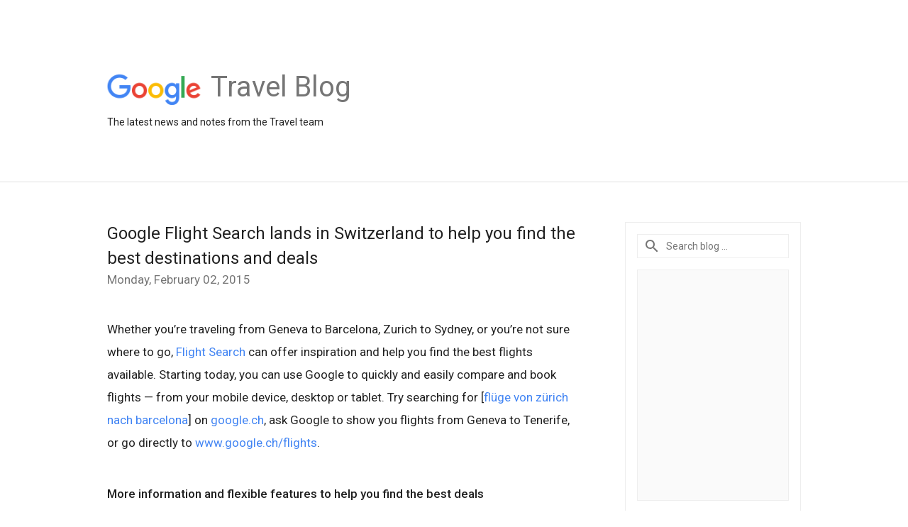

--- FILE ---
content_type: text/html; charset=UTF-8
request_url: https://travel.googleblog.com/2015/02/google-flight-search-lands-in.html?showComment=1684214466066
body_size: 37416
content:
<!DOCTYPE html>
<html class='v2 detail-page' dir='ltr' itemscope='' itemtype='http://schema.org/Blog' lang='en' xmlns='http://www.w3.org/1999/xhtml' xmlns:b='http://www.google.com/2005/gml/b' xmlns:data='http://www.google.com/2005/gml/data' xmlns:expr='http://www.google.com/2005/gml/expr'>
<head>
<link href='https://www.blogger.com/static/v1/widgets/335934321-css_bundle_v2.css' rel='stylesheet' type='text/css'/>
<title>
Google Travel: Google Flight Search lands in Switzerland to help you find the best destinations and deals
</title>
<meta content='width=device-width, height=device-height, minimum-scale=1.0, initial-scale=1.0, user-scalable=0' name='viewport'/>
<meta content='IE=Edge' http-equiv='X-UA-Compatible'/>
<meta content='article' property='og:type'/>
<meta content='Google Flight Search lands in Switzerland to help you find the best destinations and deals' property='og:title'/>
<meta content='https://blogger.googleusercontent.com/img/b/R29vZ2xl/AVvXsEjtrTob5JLDDAq6J4-wrZD8_0hFU5GxdGNz1VulKDkaO29L1IoUqwyXRjr89mczgIoEoymXh1vWNaaJ50CuDsVBZoE2Scf_wvOXSFe0XwokPTLukc1kcXoVl5K2jLWOEEb85WeZ/s72-c/CH-image-01.jpg' property='og:image'/>
<meta content='en_US' property='og:locale'/>
<meta content='https://travel.googleblog.com/2015/02/google-flight-search-lands-in.html' property='og:url'/>
<meta content='Google Travel' property='og:site_name'/>
<!-- Twitter Card properties -->
<meta content='Google Travel' property='twitter:site'/>
<meta content='Google Flight Search lands in Switzerland to help you find the best destinations and deals' property='twitter:title'/>
<meta content='https://blogger.googleusercontent.com/img/b/R29vZ2xl/AVvXsEjtrTob5JLDDAq6J4-wrZD8_0hFU5GxdGNz1VulKDkaO29L1IoUqwyXRjr89mczgIoEoymXh1vWNaaJ50CuDsVBZoE2Scf_wvOXSFe0XwokPTLukc1kcXoVl5K2jLWOEEb85WeZ/s72-c/CH-image-01.jpg' property='twitter:image'/>
<meta content='summary' name='twitter:card'/>
<meta content='@googletravel' name='twitter:creator'/>
<link href='https://fonts.googleapis.com/css?family=Roboto:400italic,400,500,500italic,700,700italic' rel='stylesheet' type='text/css'/>
<link href='https://fonts.googleapis.com/icon?family=Material+Icons' rel='stylesheet'/>
<script src='https://ajax.googleapis.com/ajax/libs/jquery/1.11.3/jquery.min.js' type='text/javascript'></script>
<!-- End -->
<style id='page-skin-1' type='text/css'><!--
/*
<Group description="Header Color" selector="header">
<Variable name="header.background.color" description="Header Background"
type="color" default="#ffffff"/>
</Group>
*/
.header-outer {
border-bottom: 1px solid #e0e0e0;
background: #ffffff;
}
html, .Label h2, #sidebar .rss a, .BlogArchive h2, .FollowByEmail h2.title, .widget .post h2 {
font-family: Roboto, sans-serif;
}
.plusfollowers h2.title, .post h2.title, .widget h2.title {
font-family: Roboto, sans-serif;
}
.widget-item-control {
height: 100%;
}
.widget.Header, #header {
position: relative;
height: 100%;
width: 100%;
}
}
.widget.Header .header-logo1 {
float: left;
margin-right: 15px;
padding-right: 15px;
border-right: 1px solid #ddd;
}
.header-title h2 {
color: rgba(0,0,0,.54);
display: inline-block;
font-size: 40px;
font-family: Roboto, sans-serif;
font-weight: normal;
line-height: 48px;
vertical-align: top;
}
.header-inner {
background-repeat: no-repeat;
background-position: right 0px bottom 0px
}
.post-author,
.byline-author {
font-size: 14px;
font-weight: normal;
color: #757575;
color: rgba(0,0,0,.54);
}
.post-content .img-border {
border: 1px solid rgb(235, 235, 235);
padding: 4px;
}
.header-title a {
text-decoration: none !important;
}
pre {
border: 1px solid #bbbbbb;
margin-top: 1em 0 0 0;
padding: 0.99em;
overflow-x: auto;
overflow-y: auto;
}
pre, code {
font-size: 9pt;
background-color: #fafafa;
line-height: 125%;
font-family: monospace;
}
pre, code {
color: #060;
font: 13px/1.54 "courier new",courier,monospace;
}
.header-left .header-logo1 {
width: 128px !important;
}
.header-desc {
line-height: 20px;
margin-top: 8px;
}
.fb-custom img, .twitter-custom img, .gplus-share img {
cursor: pointer;
opacity: 0.54;
}
.fb-custom img:hover, .twitter-custom img:hover, .gplus-share img:hover {
opacity: 0.87;
}
.fb-like {
width: 80px;
}
.post .share {
float: right;
}
#twitter-share{
border: #CCC solid 1px;
border-radius: 3px;
background-image: -webkit-linear-gradient(top,#ffffff,#dedede);
}
.twitter-follow {
background: url(//4.bp.blogspot.com/-8O7VcmcY32o/VSYkC2vUj7I/AAAAAAAAHeU/7mzo-JFgTgk/s1600/twitter-bird.png) no-repeat left center;
padding-left: 18px;
font: normal normal normal 11px/18px 'Helvetica Neue',Arial,sans-serif;
font-weight: bold;
text-shadow: 0 1px 0 rgba(255,255,255,.5);
cursor: pointer;
margin-bottom: 10px;
}
.twitter-fb {
padding-top: 2px;
}
.fb-follow-button  {
background: -webkit-linear-gradient(#4c69ba, #3b55a0);
background: -moz-linear-gradient(#4c69ba, #3b55a0);
background: linear-gradient(#4c69ba, #3b55a0);
border-radius: 2px;
height: 18px;
padding: 4px 0 0 3px;
width: 57px;
border: #4c69ba solid 1px;
}
.fb-follow-button a {
text-decoration: none !important;
text-shadow: 0 -1px 0 #354c8c;
text-align: center;
white-space: nowrap;
font-size: 11px;
color: white;
vertical-align: top;
}
.fb-follow-button a:visited {
color: white;
}
.fb-follow {
padding: 0px 5px 3px 0px;
width: 14px;
vertical-align: bottom;
}
.gplus-wrapper {
margin-top: 3px;
display: inline-block;
vertical-align: top;
}
.twitter-custom, .gplus-share {
margin-right: 12px;
}
.fb-follow-button{
margin: 10px auto;
}
/** CUSTOM CODE **/

--></style>
<style id='template-skin-1' type='text/css'><!--
.header-outer {
clear: both;
}
.header-inner {
margin: auto;
padding: 0px;
}
.footer-outer {
background: #f5f5f5;
clear: both;
margin: 0;
}
.footer-inner {
margin: auto;
padding: 0px;
}
.footer-inner-2 {
/* Account for right hand column elasticity. */
max-width: calc(100% - 248px);
}
.google-footer-outer {
clear: both;
}
.cols-wrapper, .google-footer-outer, .footer-inner, .header-inner {
max-width: 978px;
margin-left: auto;
margin-right: auto;
}
.cols-wrapper {
margin: auto;
clear: both;
margin-top: 60px;
margin-bottom: 60px;
overflow: hidden;
}
.col-main-wrapper {
float: left;
width: 100%;
}
.col-main {
margin-right: 278px;
max-width: 660px;
}
.col-right {
float: right;
width: 248px;
margin-left: -278px;
}
/* Tweaks for layout mode. */
body#layout .google-footer-outer {
display: none;
}
body#layout .header-outer, body#layout .footer-outer {
background: none;
}
body#layout .header-inner {
height: initial;
}
body#layout .cols-wrapper {
margin-top: initial;
margin-bottom: initial;
}
--></style>
<!-- start all head -->
<meta content='text/html; charset=UTF-8' http-equiv='Content-Type'/>
<meta content='blogger' name='generator'/>
<link href='https://travel.googleblog.com/favicon.ico' rel='icon' type='image/x-icon'/>
<link href='https://travel.googleblog.com/2015/02/google-flight-search-lands-in.html' rel='canonical'/>
<link rel="alternate" type="application/atom+xml" title="Google Travel - Atom" href="https://travel.googleblog.com/feeds/posts/default" />
<link rel="alternate" type="application/rss+xml" title="Google Travel - RSS" href="https://travel.googleblog.com/feeds/posts/default?alt=rss" />
<link rel="service.post" type="application/atom+xml" title="Google Travel - Atom" href="https://www.blogger.com/feeds/26385523/posts/default" />

<link rel="alternate" type="application/atom+xml" title="Google Travel - Atom" href="https://travel.googleblog.com/feeds/4865191439184003077/comments/default" />
<!--Can't find substitution for tag [blog.ieCssRetrofitLinks]-->
<link href='https://blogger.googleusercontent.com/img/b/R29vZ2xl/AVvXsEjtrTob5JLDDAq6J4-wrZD8_0hFU5GxdGNz1VulKDkaO29L1IoUqwyXRjr89mczgIoEoymXh1vWNaaJ50CuDsVBZoE2Scf_wvOXSFe0XwokPTLukc1kcXoVl5K2jLWOEEb85WeZ/s1600/CH-image-01.jpg' rel='image_src'/>
<meta content='https://travel.googleblog.com/2015/02/google-flight-search-lands-in.html' property='og:url'/>
<meta content='Google Flight Search lands in Switzerland to help you find the best destinations and deals' property='og:title'/>
<meta content='Whether you’re traveling from Geneva to Barcelona, Zurich to Sydney, or you’re not sure where to go, Flight Search  can offer inspiration an...' property='og:description'/>
<meta content='https://blogger.googleusercontent.com/img/b/R29vZ2xl/AVvXsEjtrTob5JLDDAq6J4-wrZD8_0hFU5GxdGNz1VulKDkaO29L1IoUqwyXRjr89mczgIoEoymXh1vWNaaJ50CuDsVBZoE2Scf_wvOXSFe0XwokPTLukc1kcXoVl5K2jLWOEEb85WeZ/w1200-h630-p-k-no-nu/CH-image-01.jpg' property='og:image'/>
<!-- end all head -->
<base target='_self'/>
<style>
      html {
        font-family: Roboto, sans-serif;
        -moz-osx-font-smoothing: grayscale;
        -webkit-font-smoothing: antialiased;
      }
      body {
        padding: 0;
        /* This ensures that the scroll bar is always present, which is needed */
        /* because content render happens after page load; otherwise the header */
        /* would "bounce" in-between states. */
        min-height: 150%;
      }
      h2 {
        font-size: 16px;
      }
      h1, h2, h3, h4, h5 {
        line-height: 2em;
      }
      html, h4, h5, h6 {
        font-size: 14px;
      }
      a, a:visited {
        color: #4184F3;
        text-decoration: none;
      }
      a:focus, a:hover, a:active {
        text-decoration: none;
      }
      .Header {
        margin-top: 15px;
      }
      .Header h1 {
        font-size: 32px;
        font-weight: 300;
        line-height: 32px;
        height: 42px;
      }
      .header-inner .Header .titlewrapper {
        padding: 0;
        margin-top: 30px;
      }
      .header-inner .Header .descriptionwrapper {
        padding: 0;
        margin: 0;
      }
      .cols-wrapper {
        margin-top: 56px;
      }
      .header-outer, .cols-wrapper, .footer-outer, .google-footer-outer {
        padding: 0 60px;
      }
      .header-inner {
        height: 256px;
        position: relative;
      }
      html, .header-inner a {
        color: #212121;
        color: rgba(0,0,0,.87);
      }
      .header-inner .google-logo {
        display: inline-block;
        background-size: contain;
        z-index: 1;
        height: 46px;
        overflow: hidden;
        margin-top: 4px;
        margin-right: 8px;
      }
      .header-left {
        position: absolute;
        top: 50%;
        -webkit-transform: translateY(-50%);
        transform: translateY(-50%);
        margin-top: 12px;
        width: 100%;
      }
      .google-logo {
        margin-left: -4px;
      }
      #google-footer {
        position: relative;
        font-size: 13px;
        list-style: none;
        text-align: right;
      }
      #google-footer a {
        color: #444;
      }
      #google-footer ul {
        margin: 0;
        padding: 0;
        height: 144px;
        line-height: 144px;
      }
      #google-footer ul li {
        display: inline;
      }
      #google-footer ul li:before {
        color: #999;
        content: "\00b7";
        font-weight: bold;
        margin: 5px;
      }
      #google-footer ul li:first-child:before {
        content: '';
      }
      #google-footer .google-logo-dark {
        left: 0;
        margin-top: -16px;
        position: absolute;
        top: 50%;
      }
      /** Sitemap links. **/
      .footer-inner-2 {
        font-size: 14px;
        padding-top: 42px;
        padding-bottom: 74px;
      }
      .footer-inner-2 .HTML h2 {
        color: #212121;
        color: rgba(0,0,0,.87);
        font-size: 14px;
        font-weight: 500;
        padding-left: 0;
        margin: 10px 0;
      }
      .footer-inner-2 .HTML ul {
        font-weight: normal;
        list-style: none;
        padding-left: 0;
      }
      .footer-inner-2 .HTML li {
        line-height: 24px;
        padding: 0;
      }
      .footer-inner-2 li a {
        color: rgba(65,132,243,.87);
      }
      /** Archive widget. **/
      .BlogArchive {
        font-size: 13px;
        font-weight: normal;
      }
      .BlogArchive .widget-content {
        display: none;
      }
      .BlogArchive h2, .Label h2 {
        color: #4184F3;
        text-decoration: none;
      }
      .BlogArchive .hierarchy li {
        display: inline-block;
      }
      /* Specificity needed here to override widget CSS defaults. */
      .BlogArchive #ArchiveList ul li, .BlogArchive #ArchiveList ul ul li {
        margin: 0;
        padding-left: 0;
        text-indent: 0;
      }
      .BlogArchive .intervalToggle {
        cursor: pointer;
      }
      .BlogArchive .expanded .intervalToggle .new-toggle {
        -ms-transform: rotate(180deg);
        transform: rotate(180deg);
      }
      .BlogArchive .new-toggle {
        float: right;
        padding-top: 3px;
        opacity: 0.87;
      }
      #ArchiveList {
        text-transform: uppercase;
      }
      #ArchiveList .expanded > ul:last-child {
        margin-bottom: 16px;
      }
      #ArchiveList .archivedate {
        width: 100%;
      }
      /* Months */
      .BlogArchive .items {
        max-width: 150px;
        margin-left: -4px;
      }
      .BlogArchive .expanded .items {
        margin-bottom: 10px;
        overflow: hidden;
      }
      .BlogArchive .items > ul {
        float: left;
        height: 32px;
      }
      .BlogArchive .items a {
        padding: 0 4px;
      }
      .Label {
        font-size: 13px;
        font-weight: normal;
      }
      .sidebar-icon {
        display: inline-block;
        width: 24px;
        height: 24px;
        vertical-align: middle;
        margin-right: 12px;
        margin-top: -1px
      }
      .Label a {
        margin-right: 4px;
      }
      .Label .widget-content {
        display: none;
      }
      .FollowByEmail {
        font-size: 13px;
        font-weight: normal;
      }
      .FollowByEmail h2 {
        background: url("[data-uri]");
        background-repeat: no-repeat;
        background-position: 0 50%;
        text-indent: 30px;
      }
      .FollowByEmail .widget-content {
        display: none;
      }
      .searchBox input {
        border: 1px solid #eee;
        color: #212121;
        color: rgba(0,0,0,.87);
        font-size: 14px;
        padding: 8px 8px 8px 40px;
        width: 164px;
        font-family: Roboto, sans-serif;
        background: url("https://www.gstatic.com/images/icons/material/system/1x/search_grey600_24dp.png") 8px center no-repeat;
      }
      .searchBox ::-webkit-input-placeholder { /* WebKit, Blink, Edge */
        color:    rgba(0,0,0,.54);
      }
      .searchBox :-moz-placeholder { /* Mozilla Firefox 4 to 18 */
        color:    #000;
        opacity:  0.54;
      }
      .searchBox ::-moz-placeholder { /* Mozilla Firefox 19+ */
        color:    #000;
        opacity:  0.54;
      }
      .searchBox :-ms-input-placeholder { /* Internet Explorer 10-11 */
        color:    #757575;
      }
      .widget-item-control {
        margin-top: 0px;
      }
      .section {
        margin: 0;
        padding: 0;
      }
      #sidebar-top {
        border: 1px solid #eee;
      }
      #sidebar-top > div {
        margin: 16px 0;
      }
      .widget ul {
        line-height: 1.6;
      }
      /*main post*/
      .post {
        margin-bottom:30px;
      }
      #main .post .title {
        margin: 0;
      }
      #main .post .title a {
        color: #212121;
        color: rgba(0,0,0,.87);
        font-weight: normal;
        font-size: 24px;
      }
      #main .post .title a:hover {
        text-decoration:none;
        color:#4184F3;
      }
      .message,  #main .post .post-header {
        margin: 0;
        padding: 0;
      }
      #main .post .post-header .caption, #main .post .post-header .labels-caption,  #main .post .post-footer .caption, #main .post .post-footer .labels-caption {
        color: #444;
        font-weight: 500;
      }
      #main .tr-caption-container td {
        text-align: left !important;
      }
      #main .post .tr-caption {
        color: #757575;
        color: rgba(0,0,0,.54);
        display: block;
        max-width: 560px;
        padding-bottom: 20px;
      }
      #main .post .tr-caption-container {
        line-height: 24px;
        margin: -1px 0 0 0 !important;
        padding: 4px 0;
        text-align: left !important;
      }
      #main .post .post-header .published{
        font-size:11px;
        font-weight:bold;
      }
      .post-header .publishdate {
        font-size: 17px;
        font-weight:normal;
        color: #757575;
        color: rgba(0,0,0,.54);
      }
      #main .post .post-footer{
        font-size:12px;
        padding-bottom: 21px;
      }
      .label-footer {
        margin-bottom: 12px;
        margin-top: 12px;
      }
      .comment-img {
        margin-right: 16px;
        opacity: 0.54;
        vertical-align: middle;
      }
      #main .post .post-header .published {
        margin-bottom: 40px;
        margin-top: -2px;
      }
      .post .post-content {
        color: #212121;
        color: rgba(0,0,0,.87);
        font-size: 17px;
        margin: 25px 0 36px 0;
        line-height: 32px;
      }
      .post-body .post-content ul, .post-body .post-content ol {
        margin: 16px 0;
        padding: 0 48px;
      }
      .post-summary {
        display: none;
      }
      /* Another old-style caption. */
      .post-content div i, .post-content div + i {
        font-size: 14px;
        font-style: normal;
        color: #757575;
        color: rgba(0,0,0,.54);
        display: block;
        line-height: 24px;
        margin-bottom: 16px;
        text-align: left;
      }
      /* Another old-style caption (with link) */
      .post-content a > i {
        color: #4184F3 !important;
      }
      /* Old-style captions for images. */
      .post-content .separator + div:not(.separator) {
        margin-top: -16px;
      }
      /* Capture section headers. */
      .post-content br + br + b, .post-content .space + .space + b, .post-content .separator + b {
        display: inline-block;
        margin-bottom: 8px;
        margin-top: 24px;
      }
      .post-content li {
        line-height: 32px;
      }
      /* Override all post images/videos to left align. */
      .post-content .separator, .post-content > div {
        text-align: left !important;
      }
      .post-content .separator > a, .post-content .separator > span {
        margin-left: 0 !important;
      }
      .post-content img {
        max-width: 100%;
        height: auto;
        width: auto;
      }
      .post-content .tr-caption-container img {
        margin-bottom: 12px;
      }
      .post-content iframe, .post-content embed {
        max-width: 100%;
      }
      .post-content .carousel-container {
        margin-bottom: 48px;
      }
      #main .post-content b {
        font-weight: 500;
      }
      /* These are the main paragraph spacing tweaks. */
      #main .post-content br {
        content: ' ';
        display: block;
        padding: 4px;
      }
      .post-content .space {
        display: block;
        height: 8px;
      }
      .post-content iframe + .space, .post-content iframe + br {
        padding: 0 !important;
      }
      #main .post .jump-link {
        margin-bottom:10px;
      }
      .post-content img, .post-content iframe {
        margin: 30px 0 20px 0;
      }
      .post-content > img:first-child, .post-content > iframe:first-child {
        margin-top: 0;
      }
      .col-right .section {
        padding: 0 16px;
      }
      #aside {
        background:#fff;
        border:1px solid #eee;
        border-top: 0;
      }
      #aside .widget {
        margin:0;
      }
      #aside .widget h2, #ArchiveList .toggle + a.post-count-link {
        color: #212121;
        color: rgba(0,0,0,.87);
        font-weight: 400 !important;
        margin: 0;
      }
      #ArchiveList .toggle {
        float: right;
      }
      #ArchiveList .toggle .material-icons {
        padding-top: 4px;
      }
      #sidebar .tab {
        cursor: pointer;
      }
      #sidebar .tab .arrow {
        display: inline-block;
        float: right;
      }
      #sidebar .tab .icon {
        display: inline-block;
        vertical-align: top;
        height: 24px;
        width: 24px;
        margin-right: 13px;
        margin-left: -1px;
        margin-top: 1px;
        color: #757575;
        color: rgba(0,0,0,.54);
      }
      #sidebar .widget-content > :first-child {
        padding-top: 8px;
      }
      #sidebar .active .tab .arrow {
        -ms-transform: rotate(180deg);
        transform: rotate(180deg);
      }
      #sidebar .arrow {
        color: #757575;
        color: rgba(0,0,0,.54);
      }
      #sidebar .widget h2 {
        font-size: 14px;
        line-height: 24px;
        display: inline-block;
      }
      #sidebar .widget .BlogArchive {
        padding-bottom: 8px;
      }
      #sidebar .widget {
        border-bottom: 1px solid #eee;
        box-shadow: 0px 1px 0 white;
        margin-bottom: 0;
        padding: 14px 0;
        min-height: 20px;
      }
      #sidebar .widget:last-child {
        border-bottom: none;
        box-shadow: none;
        margin-bottom: 0;
      }
      #sidebar ul {
        margin: 0;
        padding: 0;
      }
      #sidebar ul li {
        list-style:none;
        padding:0;
      }
      #sidebar ul li a {
        line-height: 32px;
      }
      #sidebar .archive {
        background-image: url("[data-uri]");
        height: 24px;
        line-height: 24px;
        padding-left: 30px;
      }
      #sidebar .labels {
        background-image: url("[data-uri]");
        height: 20px;
        line-height: 20px;
        padding-left: 30px;
      }
      #sidebar .rss a {
        background-image: url("[data-uri]");
      }
      #sidebar .subscription a {
        background-image: url("[data-uri]");
      }
      #sidebar-bottom {
        background: #f5f5f5;
        border-top:1px solid #eee;
      }
      #sidebar-bottom .widget {
        border-bottom: 1px solid #e0e0e0;
        padding: 15px 0;
        text-align: center;
      }
      #sidebar-bottom > div:last-child {
        border-bottom: 0;
      }
      #sidebar-bottom .text {
        line-height: 20px;
      }
      /* Home, forward, and backward pagination. */
      .blog-pager {
        border-top : 1px #e0e0e0 solid;
        padding-top: 10px;
        margin-top: 15px;
        text-align: right !important;
      }
      #blog-pager {
        margin-botom: 0;
        margin-top: -14px;
        padding: 16px 0 0 0;
      }
      #blog-pager a {
        display: inline-block;
      }
      .blog-pager i.disabled {
        opacity: 0.2 !important;
      }
      .blog-pager i {
        color: black;
        margin-left: 16px;
        opacity: 0.54;
      }
      .blog-pager i:hover, .blog-pager i:active {
        opacity: 0.87;
      }
      #blog-pager-older-link, #blog-pager-newer-link {
        float: none;
      }
      .gplus-profile {
        background-color: #fafafa;
        border: 1px solid #eee;
        overflow: hidden;
        width: 212px;
      }
      .gplus-profile-inner {
        margin-left: -1px;
        margin-top: -1px;
      }
      /* Sidebar follow buttons. */
      .followgooglewrapper {
        padding: 12px 0 0 0;
      }
      .loading {
        visibility: hidden;
      }
      .detail-page .post-footer .cmt_iframe_holder {
        padding-top: 40px !important;
      }
      /** Desktop **/
      @media (max-width: 900px) {
        .col-right {
          display: none;
        }
        .col-main {
          margin-right: 0;
          min-width: initial;
        }
        .footer-outer {
          display: none;
        }
        .cols-wrapper {
          min-width: initial;
        }
        .google-footer-outer {
          background-color: #f5f5f5;
        }
      }
      /** Tablet **/
      @media (max-width: 712px) {
        .header-outer, .cols-wrapper, .footer-outer, .google-footer-outer {
          padding: 0 40px;
        }
      }
      /* An extra breakpoint accommodating for long blog titles. */
      @media (max-width: 600px) {
        .header-left {
          height: 100%;
          top: inherit;
          margin-top: 0;
          -webkit-transform: initial;
          transform: initial;
        }
        .header-title {
          margin-top: 18px;
        }
        .header-inner .google-logo {
          height: 40px;
          margin-top: 3px;
        }
        .header-inner .google-logo img {
          height: 42px;
        }
        .header-title h2 {
          font-size: 32px;
          line-height: 40px;
        }
        .header-desc {
          bottom: 24px;
          position: absolute;
        }
       .header-inner  {

        background-image: none;
        }
      }
      /** Mobile/small desktop window; also landscape. **/
      @media (max-width: 480px), (max-height: 480px) {
        .header-outer, .cols-wrapper, .footer-outer, .google-footer-outer {
          padding: 0 16px;
        }
        .cols-wrapper {
          margin-top: 0;
        }
        .post-header .publishdate, .post .post-content {
          font-size: 16px;
        }
        .post .post-content {
          line-height: 28px;
          margin-bottom: 30px;
        }
        .post {
          margin-top: 30px;
        }
        .byline-author {
          display: block;
          font-size: 12px;
          line-height: 24px;
          margin-top: 6px;
        }
        #main .post .title a {
          font-weight: 500;
          color: #4c4c4c;
          color: rgba(0,0,0,.70);
        }
        #main .post .post-header {
          padding-bottom: 12px;
        }
        #main .post .post-header .published {
          margin-bottom: -8px;
          margin-top: 3px;
        }
        .post .read-more {
          display: block;
          margin-top: 14px;
        }
        .post .tr-caption {
          font-size: 12px;
        }
        #main .post .title a {
          font-size: 20px;
          line-height: 30px;
        }
        .post-content iframe {
          /* iframe won't keep aspect ratio when scaled down. */
          max-height: 240px;
        }
        .post-content .separator img, .post-content .tr-caption-container img, .post-content iframe {
          margin-left: -16px;
          max-width: inherit;
          width: calc(100% + 32px);
        }
        .post-content table, .post-content td {
          width: 100%;
        }
        #blog-pager {
          margin: 0;
          padding: 16px 0;
        }
        /** List page tweaks. **/
        .list-page .post-original {
          display: none;
        }
        .list-page .post-summary {
          display: block;
        }
        .list-page .comment-container {
          display: none;
        } 
        .list-page #blog-pager {
          padding-top: 0;
          border: 0;
          margin-top: -8px;
        }
        .list-page .label-footer {
          display: none;
        }
        .list-page #main .post .post-footer {
          border-bottom: 1px solid #eee;
          margin: -16px 0 0 0;
          padding: 0 0 20px 0;
        }
        .list-page .post .share {
          display: none;
        }
        /** Detail page tweaks. **/
        .detail-page .post-footer .cmt_iframe_holder {
          padding-top: 32px !important;
        }
        .detail-page .label-footer {
          margin-bottom: 0;
        }
        .detail-page #main .post .post-footer {
          padding-bottom: 0;
        }
        .detail-page #comments {
          display: none;
        }
      }
      [data-about-pullquote], [data-is-preview], [data-about-syndication] {
        display: none;
      }
    </style>
<noscript>
<style>
        .loading { visibility: visible }</style>
</noscript>
<script type='text/javascript'>
        (function(i,s,o,g,r,a,m){i['GoogleAnalyticsObject']=r;i[r]=i[r]||function(){
        (i[r].q=i[r].q||[]).push(arguments)},i[r].l=1*new Date();a=s.createElement(o),
        m=s.getElementsByTagName(o)[0];a.async=1;a.src=g;m.parentNode.insertBefore(a,m)
        })(window,document,'script','https://www.google-analytics.com/analytics.js','ga');
        ga('create', 'UA-34322147-23', 'auto', 'blogger');
        ga('blogger.send', 'pageview');
      </script>
<link href='https://www.blogger.com/dyn-css/authorization.css?targetBlogID=26385523&amp;zx=60a39910-7e0e-4158-a520-d2470ca605cd' media='none' onload='if(media!=&#39;all&#39;)media=&#39;all&#39;' rel='stylesheet'/><noscript><link href='https://www.blogger.com/dyn-css/authorization.css?targetBlogID=26385523&amp;zx=60a39910-7e0e-4158-a520-d2470ca605cd' rel='stylesheet'/></noscript>
<meta name='google-adsense-platform-account' content='ca-host-pub-1556223355139109'/>
<meta name='google-adsense-platform-domain' content='blogspot.com'/>

</head>
<body>
<script type='text/javascript'>
      //<![CDATA[
      var axel = Math.random() + "";
      var a = axel * 10000000000000;
      document.write('<iframe src="https://2542116.fls.doubleclick.net/activityi;src=2542116;type=gblog;cat=googl0;ord=ord=' + a + '?" width="1" height="1" frameborder="0" style="display:none"></iframe>');
      //]]>
    </script>
<noscript>
<img alt='' height='1' src='https://ad.doubleclick.net/ddm/activity/src=2542116;type=gblog;cat=googl0;ord=1?' width='1'/>
</noscript>
<!-- Header -->
<div class='header-outer'>
<div class='header-inner'>
<div class='section' id='header'><div class='widget Header' data-version='1' id='Header1'>
<div class='header-left'>
<div class='header-title'>
<a class='google-logo' href='https://travel.googleblog.com/'>
<img height='50' src='https://www.gstatic.com/images/branding/googlelogo/2x/googlelogo_color_150x54dp.png'/>
</a>
<a href='/.'>
<h2>
            Travel Blog
          </h2>
</a>
</div>
<div class='header-desc'>
The latest news and notes from the Travel team
</div>
</div>
</div></div>
</div>
</div>
<!-- all content wrapper start -->
<div class='cols-wrapper loading'>
<div class='col-main-wrapper'>
<div class='col-main'>
<div class='section' id='main'><div class='widget Blog' data-version='1' id='Blog1'>
<div class='post' data-id='4865191439184003077' itemscope='' itemtype='http://schema.org/BlogPosting'>
<h2 class='title' itemprop='name'>
<a href='https://travel.googleblog.com/2015/02/google-flight-search-lands-in.html' itemprop='url' title='Google Flight Search lands in Switzerland to help you find the best destinations and deals'>
Google Flight Search lands in Switzerland to help you find the best destinations and deals
</a>
</h2>
<div class='post-header'>
<div class='published'>
<span class='publishdate' itemprop='datePublished'>
Monday, February 02, 2015
</span>
</div>
</div>
<div class='post-body'>
<div class='post-content' itemprop='articleBody'>
<script type='text/template'>
                          Whether you&#8217;re traveling from Geneva to Barcelona, Zurich to Sydney, or you&#8217;re not sure where to go, <a href="https://www.google.ch/flights/">Flight Search</a> can offer inspiration and help you find the best flights available. Starting today, you can use Google to quickly and easily compare and book flights &#8212; from your mobile device, desktop or tablet. Try searching for [<a href="https://www.google.ch/search?q=fl%C3%BCge+von+z%C3%BCrich+nach+barcelona">flüge von zürich nach barcelona</a>] on <a href="http://google.ch/">google.ch</a>, ask Google to show you flights from Geneva to Tenerife, or go directly to <a href="http://www.google.ch/flights">www.google.ch/flights</a>.<br />
<br />
<b>More information and flexible features to help you find the best deals</b><br />
If you haven&#8217;t decided where to travel next, expand the map in Flight Search to scan the entire world and see live prices for all the different cities you can fly. It&#8217;s a great way to <a href="http://googletravel.blogspot.com/2014/06/feeling-lucky-explore-flights-in-fun.html">explore the world around you</a> and find somewhere new to travel.
<br />
<div class="separator" style="clear: both; text-align: center;">
<a href="https://blogger.googleusercontent.com/img/b/R29vZ2xl/AVvXsEjtrTob5JLDDAq6J4-wrZD8_0hFU5GxdGNz1VulKDkaO29L1IoUqwyXRjr89mczgIoEoymXh1vWNaaJ50CuDsVBZoE2Scf_wvOXSFe0XwokPTLukc1kcXoVl5K2jLWOEEb85WeZ/s1600/CH-image-01.jpg" imageanchor="1" style="margin-left: 1em; margin-right: 1em;"><img border="0" height="400" src="https://blogger.googleusercontent.com/img/b/R29vZ2xl/AVvXsEjtrTob5JLDDAq6J4-wrZD8_0hFU5GxdGNz1VulKDkaO29L1IoUqwyXRjr89mczgIoEoymXh1vWNaaJ50CuDsVBZoE2Scf_wvOXSFe0XwokPTLukc1kcXoVl5K2jLWOEEb85WeZ/s1600/CH-image-01.jpg" width="233" /></a></div>
You can easily find the least expensive time to travel if your dates are flexible; just use the <a href="http://googletravel.blogspot.com/2014/02/calendar-shopping-for-flights-just-got.html">calendar</a> or the lowest fares graph below that shows you when it&#8217;s cheapest to fly.
<br />
<div class="separator" style="clear: both; text-align: center;">
<a href="https://blogger.googleusercontent.com/img/b/R29vZ2xl/AVvXsEiO4v9kGW2L58QD070fzuF66L3DIAazchzoskd6WNWqaELflZNQ5l9Ea6juZ2O2G2rUulHShtw3mPrdPndDKUD0dIM4Bbb2_2NqFMMk_ZhdrOaoZ0ts120G6Mplz9x5nVnN2PPq/s1600/CH-image-02.jpg" imageanchor="1" style="margin-left: 1em; margin-right: 1em;"><img border="0" height="400" src="https://blogger.googleusercontent.com/img/b/R29vZ2xl/AVvXsEiO4v9kGW2L58QD070fzuF66L3DIAazchzoskd6WNWqaELflZNQ5l9Ea6juZ2O2G2rUulHShtw3mPrdPndDKUD0dIM4Bbb2_2NqFMMk_ZhdrOaoZ0ts120G6Mplz9x5nVnN2PPq/s1600/CH-image-02.jpg" width="233" /></a></div>
Scan the <a href="http://googletravel.blogspot.com/2014/09/google-makes-it-easier-to-shop-for.html">similar flights timeline</a> to compare available flights &#8212; grouped together by airline, price and number of stops. You can also quickly determine which flights are the best tradeoff between price and convenience by looking at those labeled <a href="http://googletravel.blogspot.com/2013/07/flight-search-now-even-easier-to-use.html">Best flights</a>.<br />
<br />
<div class="separator" style="clear: both; text-align: center;">
<a href="https://blogger.googleusercontent.com/img/b/R29vZ2xl/AVvXsEj5ZfjS3IpH8wK9vi5WgXrCVdtPTxQPeDdBqMIxen5tSilH3yv6IZrmNWzZX3F3i8-f7qgXVBo1Vdqx-MxJW0EEmziSqN1fkZBsY2Bw6c1YFui8HpGmPdyRD8E7Dq7nEETjtxkv/s1600/CH-image-03.jpg" imageanchor="1" style="margin-left: 1em; margin-right: 1em;"><img border="0" height="400" src="https://blogger.googleusercontent.com/img/b/R29vZ2xl/AVvXsEj5ZfjS3IpH8wK9vi5WgXrCVdtPTxQPeDdBqMIxen5tSilH3yv6IZrmNWzZX3F3i8-f7qgXVBo1Vdqx-MxJW0EEmziSqN1fkZBsY2Bw6c1YFui8HpGmPdyRD8E7Dq7nEETjtxkv/s1600/CH-image-03.jpg" width="233" /></a></div>
Google can also monitor flight prices for you, to make sure you don&#8217;t miss a good deal. Check out your list of saved flights within Flight Search to see if the prices are trending up or down, how often they change and by how much. You can also let the Google app on your <a href="https://play.google.com/store/apps/details?id=com.google.android.googlequicksearchbox&amp;hl=en">Android</a> or <a href="https://itunes.apple.com/us/app/id284815942">iOS</a> keep tabs for you. When the price drops for itineraries you&#8217;ve previously searched for on Google, you&#8217;ll see a Now card that <a href="https://plus.sandbox.google.com/112522878831477306086/posts/CrN7UPt2QNc">notifies you of the airfare change</a>.
<br />
<div class="separator" style="clear: both; text-align: center;">
<a href="https://blogger.googleusercontent.com/img/b/R29vZ2xl/AVvXsEjNGpIDd3Ee-OcOLYLeMfLgGthf5pCexACqWYlK0ICjyU_Sxv2dhDjYdXuM1ZGSIMpumjjitcwnDkrWFVF7BIBDJO-7dIdEmidEt6XzknNEHwntafns-PbY8yZ2yBGn_nVA1-Bw/s1600/CH-image-04.jpg" imageanchor="1" style="margin-left: 1em; margin-right: 1em;"><img border="0" height="400" src="https://blogger.googleusercontent.com/img/b/R29vZ2xl/AVvXsEjNGpIDd3Ee-OcOLYLeMfLgGthf5pCexACqWYlK0ICjyU_Sxv2dhDjYdXuM1ZGSIMpumjjitcwnDkrWFVF7BIBDJO-7dIdEmidEt6XzknNEHwntafns-PbY8yZ2yBGn_nVA1-Bw/s1600/CH-image-04.jpg" width="233" /></a>

<a href="https://blogger.googleusercontent.com/img/b/R29vZ2xl/AVvXsEhnumgen6s4EYHmGNYnvgkNcxH3anEhesAANkkTtbbu8mn5EaL-8OH5Q6Z4ZZtzutCtUBJjsbIH-sEcT6WqzFJ7fDAOj4SgVaefG74htR5r_rJQCo4gvD59SlnLblvKq5dmZMmt/s1600/CH-image-05.jpg" imageanchor="1" style="margin-left: 1em; margin-right: 1em;"><img border="0" height="400" src="https://blogger.googleusercontent.com/img/b/R29vZ2xl/AVvXsEhnumgen6s4EYHmGNYnvgkNcxH3anEhesAANkkTtbbu8mn5EaL-8OH5Q6Z4ZZtzutCtUBJjsbIH-sEcT6WqzFJ7fDAOj4SgVaefG74htR5r_rJQCo4gvD59SlnLblvKq5dmZMmt/s1600/CH-image-05.jpg" width="233" /></a></div>
Want help keeping track of travel itinerary details for upcoming or past trips? Try searching for [<a href="https://plus.sandbox.google.com/112522878831477306086/posts/biGHWSuNGQJ">My trips</a>] within Google to see a summary of your flight, hotel, car and restaurant reservations &#8212; in one convenient place.
<br />
<div class="separator" style="clear: both; text-align: center;">
<a href="https://blogger.googleusercontent.com/img/b/R29vZ2xl/AVvXsEgdUbTLVanIVTP9AcRLI2pTnHYAGVCdvYTh91gXvpuskNrdOzSlM2I342rBh7sg08W6rM5HNXLJuGO0K5hKNJZaqxzPlQ4jJG1URC7_CiYexrD_f539X3-9DjOKmoma5ePwnJgK/s1600/CH-image-06.jpg" imageanchor="1" style="margin-left: 1em; margin-right: 1em;"><img border="0" height="400" src="https://blogger.googleusercontent.com/img/b/R29vZ2xl/AVvXsEgdUbTLVanIVTP9AcRLI2pTnHYAGVCdvYTh91gXvpuskNrdOzSlM2I342rBh7sg08W6rM5HNXLJuGO0K5hKNJZaqxzPlQ4jJG1URC7_CiYexrD_f539X3-9DjOKmoma5ePwnJgK/s1600/CH-image-06.jpg" width="233" /></a></div>
<a href="https://www.google.ch/flights/">Flight Search</a> gives you more information faster, so you can make informed decisions about the best flights for you. Give it a try and let Google help you with all your 2015 travel plans.<br />
<br />
<span class="byline-author">Posted by Marek Turski, Tech Lead Manager, Travel</span>
                        </script>
<noscript>
Whether you&#8217;re traveling from Geneva to Barcelona, Zurich to Sydney, or you&#8217;re not sure where to go, <a href="https://www.google.ch/flights/">Flight Search</a> can offer inspiration and help you find the best flights available. Starting today, you can use Google to quickly and easily compare and book flights &#8212; from your mobile device, desktop or tablet. Try searching for [<a href="https://www.google.ch/search?q=fl%C3%BCge+von+z%C3%BCrich+nach+barcelona">flüge von zürich nach barcelona</a>] on <a href="http://google.ch/">google.ch</a>, ask Google to show you flights from Geneva to Tenerife, or go directly to <a href="http://www.google.ch/flights">www.google.ch/flights</a>.<br />
<br />
<b>More information and flexible features to help you find the best deals</b><br />
If you haven&#8217;t decided where to travel next, expand the map in Flight Search to scan the entire world and see live prices for all the different cities you can fly. It&#8217;s a great way to <a href="http://googletravel.blogspot.com/2014/06/feeling-lucky-explore-flights-in-fun.html">explore the world around you</a> and find somewhere new to travel.
<br />
<div class="separator" style="clear: both; text-align: center;">
<a href="https://blogger.googleusercontent.com/img/b/R29vZ2xl/AVvXsEjtrTob5JLDDAq6J4-wrZD8_0hFU5GxdGNz1VulKDkaO29L1IoUqwyXRjr89mczgIoEoymXh1vWNaaJ50CuDsVBZoE2Scf_wvOXSFe0XwokPTLukc1kcXoVl5K2jLWOEEb85WeZ/s1600/CH-image-01.jpg" imageanchor="1" style="margin-left: 1em; margin-right: 1em;"><img border="0" height="400" src="https://blogger.googleusercontent.com/img/b/R29vZ2xl/AVvXsEjtrTob5JLDDAq6J4-wrZD8_0hFU5GxdGNz1VulKDkaO29L1IoUqwyXRjr89mczgIoEoymXh1vWNaaJ50CuDsVBZoE2Scf_wvOXSFe0XwokPTLukc1kcXoVl5K2jLWOEEb85WeZ/s1600/CH-image-01.jpg" width="233" /></a></div>
You can easily find the least expensive time to travel if your dates are flexible; just use the <a href="http://googletravel.blogspot.com/2014/02/calendar-shopping-for-flights-just-got.html">calendar</a> or the lowest fares graph below that shows you when it&#8217;s cheapest to fly.
<br />
<div class="separator" style="clear: both; text-align: center;">
<a href="https://blogger.googleusercontent.com/img/b/R29vZ2xl/AVvXsEiO4v9kGW2L58QD070fzuF66L3DIAazchzoskd6WNWqaELflZNQ5l9Ea6juZ2O2G2rUulHShtw3mPrdPndDKUD0dIM4Bbb2_2NqFMMk_ZhdrOaoZ0ts120G6Mplz9x5nVnN2PPq/s1600/CH-image-02.jpg" imageanchor="1" style="margin-left: 1em; margin-right: 1em;"><img border="0" height="400" src="https://blogger.googleusercontent.com/img/b/R29vZ2xl/AVvXsEiO4v9kGW2L58QD070fzuF66L3DIAazchzoskd6WNWqaELflZNQ5l9Ea6juZ2O2G2rUulHShtw3mPrdPndDKUD0dIM4Bbb2_2NqFMMk_ZhdrOaoZ0ts120G6Mplz9x5nVnN2PPq/s1600/CH-image-02.jpg" width="233" /></a></div>
Scan the <a href="http://googletravel.blogspot.com/2014/09/google-makes-it-easier-to-shop-for.html">similar flights timeline</a> to compare available flights &#8212; grouped together by airline, price and number of stops. You can also quickly determine which flights are the best tradeoff between price and convenience by looking at those labeled <a href="http://googletravel.blogspot.com/2013/07/flight-search-now-even-easier-to-use.html">Best flights</a>.<br />
<br />
<div class="separator" style="clear: both; text-align: center;">
<a href="https://blogger.googleusercontent.com/img/b/R29vZ2xl/AVvXsEj5ZfjS3IpH8wK9vi5WgXrCVdtPTxQPeDdBqMIxen5tSilH3yv6IZrmNWzZX3F3i8-f7qgXVBo1Vdqx-MxJW0EEmziSqN1fkZBsY2Bw6c1YFui8HpGmPdyRD8E7Dq7nEETjtxkv/s1600/CH-image-03.jpg" imageanchor="1" style="margin-left: 1em; margin-right: 1em;"><img border="0" height="400" src="https://blogger.googleusercontent.com/img/b/R29vZ2xl/AVvXsEj5ZfjS3IpH8wK9vi5WgXrCVdtPTxQPeDdBqMIxen5tSilH3yv6IZrmNWzZX3F3i8-f7qgXVBo1Vdqx-MxJW0EEmziSqN1fkZBsY2Bw6c1YFui8HpGmPdyRD8E7Dq7nEETjtxkv/s1600/CH-image-03.jpg" width="233" /></a></div>
Google can also monitor flight prices for you, to make sure you don&#8217;t miss a good deal. Check out your list of saved flights within Flight Search to see if the prices are trending up or down, how often they change and by how much. You can also let the Google app on your <a href="https://play.google.com/store/apps/details?id=com.google.android.googlequicksearchbox&amp;hl=en">Android</a> or <a href="https://itunes.apple.com/us/app/id284815942">iOS</a> keep tabs for you. When the price drops for itineraries you&#8217;ve previously searched for on Google, you&#8217;ll see a Now card that <a href="https://plus.sandbox.google.com/112522878831477306086/posts/CrN7UPt2QNc">notifies you of the airfare change</a>.
<br />
<div class="separator" style="clear: both; text-align: center;">
<a href="https://blogger.googleusercontent.com/img/b/R29vZ2xl/AVvXsEjNGpIDd3Ee-OcOLYLeMfLgGthf5pCexACqWYlK0ICjyU_Sxv2dhDjYdXuM1ZGSIMpumjjitcwnDkrWFVF7BIBDJO-7dIdEmidEt6XzknNEHwntafns-PbY8yZ2yBGn_nVA1-Bw/s1600/CH-image-04.jpg" imageanchor="1" style="margin-left: 1em; margin-right: 1em;"><img border="0" height="400" src="https://blogger.googleusercontent.com/img/b/R29vZ2xl/AVvXsEjNGpIDd3Ee-OcOLYLeMfLgGthf5pCexACqWYlK0ICjyU_Sxv2dhDjYdXuM1ZGSIMpumjjitcwnDkrWFVF7BIBDJO-7dIdEmidEt6XzknNEHwntafns-PbY8yZ2yBGn_nVA1-Bw/s1600/CH-image-04.jpg" width="233" /></a>

<a href="https://blogger.googleusercontent.com/img/b/R29vZ2xl/AVvXsEhnumgen6s4EYHmGNYnvgkNcxH3anEhesAANkkTtbbu8mn5EaL-8OH5Q6Z4ZZtzutCtUBJjsbIH-sEcT6WqzFJ7fDAOj4SgVaefG74htR5r_rJQCo4gvD59SlnLblvKq5dmZMmt/s1600/CH-image-05.jpg" imageanchor="1" style="margin-left: 1em; margin-right: 1em;"><img border="0" height="400" src="https://blogger.googleusercontent.com/img/b/R29vZ2xl/AVvXsEhnumgen6s4EYHmGNYnvgkNcxH3anEhesAANkkTtbbu8mn5EaL-8OH5Q6Z4ZZtzutCtUBJjsbIH-sEcT6WqzFJ7fDAOj4SgVaefG74htR5r_rJQCo4gvD59SlnLblvKq5dmZMmt/s1600/CH-image-05.jpg" width="233" /></a></div>
Want help keeping track of travel itinerary details for upcoming or past trips? Try searching for [<a href="https://plus.sandbox.google.com/112522878831477306086/posts/biGHWSuNGQJ">My trips</a>] within Google to see a summary of your flight, hotel, car and restaurant reservations &#8212; in one convenient place.
<br />
<div class="separator" style="clear: both; text-align: center;">
<a href="https://blogger.googleusercontent.com/img/b/R29vZ2xl/AVvXsEgdUbTLVanIVTP9AcRLI2pTnHYAGVCdvYTh91gXvpuskNrdOzSlM2I342rBh7sg08W6rM5HNXLJuGO0K5hKNJZaqxzPlQ4jJG1URC7_CiYexrD_f539X3-9DjOKmoma5ePwnJgK/s1600/CH-image-06.jpg" imageanchor="1" style="margin-left: 1em; margin-right: 1em;"><img border="0" height="400" src="https://blogger.googleusercontent.com/img/b/R29vZ2xl/AVvXsEgdUbTLVanIVTP9AcRLI2pTnHYAGVCdvYTh91gXvpuskNrdOzSlM2I342rBh7sg08W6rM5HNXLJuGO0K5hKNJZaqxzPlQ4jJG1URC7_CiYexrD_f539X3-9DjOKmoma5ePwnJgK/s1600/CH-image-06.jpg" width="233" /></a></div>
<a href="https://www.google.ch/flights/">Flight Search</a> gives you more information faster, so you can make informed decisions about the best flights for you. Give it a try and let Google help you with all your 2015 travel plans.<br />
<br />
<span class="byline-author">Posted by Marek Turski, Tech Lead Manager, Travel</span>
</noscript>
</div>
</div>
<div class='share'>
<span class='gplus-share social-wrapper' data-href='https://plus.google.com/share?url=https://travel.googleblog.com/2015/02/google-flight-search-lands-in.html'>
<img alt='Share on Google+' height='24' src='https://www.gstatic.com/images/branding/google_plus/2x/ic_w_post_gplus_black_24dp.png' width='24'/>
</span>
<span class='twitter-custom social-wrapper' data-href='http://twitter.com/share?text=Google Travel:Google Flight Search lands in Switzerland to help you find the best destinations and deals&url=https://travel.googleblog.com/2015/02/google-flight-search-lands-in.html&via=googletravel'>
<img alt='Share on Twitter' height='24' src='https://www.gstatic.com/images/icons/material/system/2x/post_twitter_black_24dp.png' width='24'/>
</span>
<span class='fb-custom social-wrapper' data-href='https://www.facebook.com/sharer.php?u=https://travel.googleblog.com/2015/02/google-flight-search-lands-in.html'>
<img alt='Share on Facebook' height='24' src='https://www.gstatic.com/images/icons/material/system/2x/post_facebook_black_24dp.png' width='24'/>
</span>
</div>
<div class='post-footer'>
<div class='cmt_iframe_holder' data-href='https://travel.googleblog.com/2015/02/google-flight-search-lands-in.html' data-viewtype='FILTERED_POSTMOD'></div>
<a href='https://plus.google.com/112374322230920073195' rel='author' style='display:none;'>
                        Google
                      </a>
<div class='label-footer'>
<span class='labels-caption'>
Labels:
</span>
<span class='labels'>
<a class='label' href='https://travel.googleblog.com/search/label/Google%20Travel%20Blog' rel='tag'>
Google Travel Blog
</a>

                                ,
                              
<a class='label' href='https://travel.googleblog.com/search/label/New%20features' rel='tag'>
New features
</a>

                                ,
                              
<a class='label' href='https://travel.googleblog.com/search/label/Products' rel='tag'>
Products
</a>

                                ,
                              
<a class='label' href='https://travel.googleblog.com/search/label/User%20tips' rel='tag'>
User tips
</a>
</span>
</div>
</div>
<div class='comments' id='comments'>
<a name='comments'></a>
<h4>
66 comments
                      :
                    </h4>
<div id='Blog1_comments-block-wrapper'>
<dl class='avatar-comment-indent' id='comments-block'>
<dt class='comment-author ' id='c653508409315473835'>
<a name='c653508409315473835'></a>
<div class="avatar-image-container avatar-stock"><span dir="ltr"><a href="https://www.blogger.com/profile/17723981657900950167" target="" rel="nofollow" onclick="" class="avatar-hovercard" id="av-653508409315473835-17723981657900950167"><img src="//www.blogger.com/img/blogger_logo_round_35.png" width="35" height="35" alt="" title="Flights Guru">

</a></span></div>
<a href='https://www.blogger.com/profile/17723981657900950167' rel='nofollow'>
Flights Guru
</a>
said...
</dt>
<dd class='comment-body' id='Blog1_cmt-653508409315473835'>
<p>
Hey, Really interesting blog providing information about flights providing tickets at the best rates but I would like to suggest <a href="https://www.goair.in/" rel="nofollow">Domestic Flights</a> and get the best discounts and cheap rates on domestic and international Flight Booking around the world.
</p>
</dd>
<dd class='comment-footer'>
<span class='comment-timestamp'>
<a href='https://travel.googleblog.com/2015/02/google-flight-search-lands-in.html?showComment=1613554326785#c653508409315473835' title='comment permalink'>
1:32 AM
</a>
<span class='item-control blog-admin pid-1828459453'>
<a class='comment-delete' href='https://www.blogger.com/comment/delete/26385523/653508409315473835' title=''>
<img src='//www.blogger.com/img/icon_delete13.gif'/>
</a>
</span>
</span>
</dd>
<dt class='comment-author ' id='c1325582128717756449'>
<a name='c1325582128717756449'></a>
<div class="avatar-image-container avatar-stock"><span dir="ltr"><a href="https://www.blogger.com/profile/14212069084256233694" target="" rel="nofollow" onclick="" class="avatar-hovercard" id="av-1325582128717756449-14212069084256233694"><img src="//www.blogger.com/img/blogger_logo_round_35.png" width="35" height="35" alt="" title="flightsplanners">

</a></span></div>
<a href='https://www.blogger.com/profile/14212069084256233694' rel='nofollow'>
flightsplanners
</a>
said...
</dt>
<dd class='comment-body' id='Blog1_cmt-1325582128717756449'>
<p>
<br />The article on this aviation topic was very useful for my search. To get best discount and deals on domestic and international flights! Click here to know more :- <a href="https://www.goair.in/bookflights/" rel="nofollow">Flight Tickets Prices</a> 
</p>
</dd>
<dd class='comment-footer'>
<span class='comment-timestamp'>
<a href='https://travel.googleblog.com/2015/02/google-flight-search-lands-in.html?showComment=1614162718364#c1325582128717756449' title='comment permalink'>
2:31 AM
</a>
<span class='item-control blog-admin pid-1885973466'>
<a class='comment-delete' href='https://www.blogger.com/comment/delete/26385523/1325582128717756449' title=''>
<img src='//www.blogger.com/img/icon_delete13.gif'/>
</a>
</span>
</span>
</dd>
<dt class='comment-author ' id='c2921947118741855908'>
<a name='c2921947118741855908'></a>
<div class="avatar-image-container vcard"><span dir="ltr"><a href="https://www.blogger.com/profile/08543285241911036224" target="" rel="nofollow" onclick="" class="avatar-hovercard" id="av-2921947118741855908-08543285241911036224"><img src="https://resources.blogblog.com/img/blank.gif" width="35" height="35" class="delayLoad" style="display: none;" longdesc="//blogger.googleusercontent.com/img/b/R29vZ2xl/AVvXsEjw6ka5b_xNVN81430tY3B5QXfwWyLRkq28alZ4UjXnGwhex-ZSkJqF98AI6kSX0TQpARJcH22SDD1XgBoNac5DjIKFQZ1xxQbwskKCec9XJlnd4G9ZHgPKm9U6aV0n/s45-c/download+%282%29.jpg" alt="" title="Riya sharma">

<noscript><img src="//blogger.googleusercontent.com/img/b/R29vZ2xl/AVvXsEjw6ka5b_xNVN81430tY3B5QXfwWyLRkq28alZ4UjXnGwhex-ZSkJqF98AI6kSX0TQpARJcH22SDD1XgBoNac5DjIKFQZ1xxQbwskKCec9XJlnd4G9ZHgPKm9U6aV0n/s45-c/download+%282%29.jpg" width="35" height="35" class="photo" alt=""></noscript></a></span></div>
<a href='https://www.blogger.com/profile/08543285241911036224' rel='nofollow'>
Riya sharma
</a>
said...
</dt>
<dd class='comment-body' id='Blog1_cmt-2921947118741855908'>
<p>
Thanks for sharing the blog, seems to be interesting and informative too.if you want to know about insurance and finance so please visit our website <a href="https://www.iffcotokio.co.in/health-insurance/swasthya-kavach-policy/does-this-health-insurance-plan-cover-maternity-expenses" rel="nofollow">Maternity Insurance</a><br />
</p>
</dd>
<dd class='comment-footer'>
<span class='comment-timestamp'>
<a href='https://travel.googleblog.com/2015/02/google-flight-search-lands-in.html?showComment=1614248185444#c2921947118741855908' title='comment permalink'>
2:16 AM
</a>
<span class='item-control blog-admin pid-16956557'>
<a class='comment-delete' href='https://www.blogger.com/comment/delete/26385523/2921947118741855908' title=''>
<img src='//www.blogger.com/img/icon_delete13.gif'/>
</a>
</span>
</span>
</dd>
<dt class='comment-author ' id='c3445988651247077964'>
<a name='c3445988651247077964'></a>
<div class="avatar-image-container avatar-stock"><span dir="ltr"><a href="https://www.blogger.com/profile/17723981657900950167" target="" rel="nofollow" onclick="" class="avatar-hovercard" id="av-3445988651247077964-17723981657900950167"><img src="//www.blogger.com/img/blogger_logo_round_35.png" width="35" height="35" alt="" title="Flights Guru">

</a></span></div>
<a href='https://www.blogger.com/profile/17723981657900950167' rel='nofollow'>
Flights Guru
</a>
said...
</dt>
<dd class='comment-body' id='Blog1_cmt-3445988651247077964'>
<p>
Hey, Really interesting blog providing information about flights providing tickets at the best rates but I would like to suggest <a href="https://www.flygofirst.com/lowcost-flight/ahmedabad-to-bengaluru" rel="nofollow">Ahmedabad to Bengaluru Flights</a> and get the best discounts and cheap rates on domestic and international Flight Booking around the world.
</p>
</dd>
<dd class='comment-footer'>
<span class='comment-timestamp'>
<a href='https://travel.googleblog.com/2015/02/google-flight-search-lands-in.html?showComment=1623242438522#c3445988651247077964' title='comment permalink'>
5:40 AM
</a>
<span class='item-control blog-admin pid-1828459453'>
<a class='comment-delete' href='https://www.blogger.com/comment/delete/26385523/3445988651247077964' title=''>
<img src='//www.blogger.com/img/icon_delete13.gif'/>
</a>
</span>
</span>
</dd>
<dt class='comment-author ' id='c1495422465058899364'>
<a name='c1495422465058899364'></a>
<div class="avatar-image-container avatar-stock"><span dir="ltr"><a href="https://www.blogger.com/profile/16876333774211345077" target="" rel="nofollow" onclick="" class="avatar-hovercard" id="av-1495422465058899364-16876333774211345077"><img src="//www.blogger.com/img/blogger_logo_round_35.png" width="35" height="35" alt="" title="Prats">

</a></span></div>
<a href='https://www.blogger.com/profile/16876333774211345077' rel='nofollow'>
Prats
</a>
said...
</dt>
<dd class='comment-body' id='Blog1_cmt-1495422465058899364'>
<p>
I hope you will share such type of impressive contents again with us so that we can utilize it and get more advantage.<a href="http://www.noexamlifeinsurancefl.com/" rel="nofollow">High Cholestereol life insurance</a>
</p>
</dd>
<dd class='comment-footer'>
<span class='comment-timestamp'>
<a href='https://travel.googleblog.com/2015/02/google-flight-search-lands-in.html?showComment=1641329178190#c1495422465058899364' title='comment permalink'>
12:46 PM
</a>
<span class='item-control blog-admin pid-45656983'>
<a class='comment-delete' href='https://www.blogger.com/comment/delete/26385523/1495422465058899364' title=''>
<img src='//www.blogger.com/img/icon_delete13.gif'/>
</a>
</span>
</span>
</dd>
<dt class='comment-author ' id='c6913390580634937396'>
<a name='c6913390580634937396'></a>
<div class="avatar-image-container avatar-stock"><span dir="ltr"><a href="https://www.blogger.com/profile/04190567750992082955" target="" rel="nofollow" onclick="" class="avatar-hovercard" id="av-6913390580634937396-04190567750992082955"><img src="//www.blogger.com/img/blogger_logo_round_35.png" width="35" height="35" alt="" title="Unknown">

</a></span></div>
<a href='https://www.blogger.com/profile/04190567750992082955' rel='nofollow'>
Unknown
</a>
said...
</dt>
<dd class='comment-body' id='Blog1_cmt-6913390580634937396'>
<p>
<a href="https://top10casinoexpert.pl/casino/avalon78/" rel="nofollow">Avalon78</a><br /><a href="https://top10casinoexpert.pl/casino/ego-casino/" rel="nofollow">Ego casino</a>
</p>
</dd>
<dd class='comment-footer'>
<span class='comment-timestamp'>
<a href='https://travel.googleblog.com/2015/02/google-flight-search-lands-in.html?showComment=1645711871544#c6913390580634937396' title='comment permalink'>
6:11 AM
</a>
<span class='item-control blog-admin pid-2034594052'>
<a class='comment-delete' href='https://www.blogger.com/comment/delete/26385523/6913390580634937396' title=''>
<img src='//www.blogger.com/img/icon_delete13.gif'/>
</a>
</span>
</span>
</dd>
<dt class='comment-author ' id='c8994739207240243549'>
<a name='c8994739207240243549'></a>
<div class="avatar-image-container avatar-stock"><span dir="ltr"><a href="https://www.blogger.com/profile/10861411858551843768" target="" rel="nofollow" onclick="" class="avatar-hovercard" id="av-8994739207240243549-10861411858551843768"><img src="//www.blogger.com/img/blogger_logo_round_35.png" width="35" height="35" alt="" title="Megann">

</a></span></div>
<a href='https://www.blogger.com/profile/10861411858551843768' rel='nofollow'>
Megann
</a>
said...
</dt>
<dd class='comment-body' id='Blog1_cmt-8994739207240243549'>
<p>
Thank you for sharing this. It was quite helpful. <a href="https://www.fayettevillearkpowerwashing.com/fence-deck-cleaning" rel="nofollow">fence cleaning fayetteville ar</a>
</p>
</dd>
<dd class='comment-footer'>
<span class='comment-timestamp'>
<a href='https://travel.googleblog.com/2015/02/google-flight-search-lands-in.html?showComment=1649130327636#c8994739207240243549' title='comment permalink'>
8:45 PM
</a>
<span class='item-control blog-admin pid-1759075606'>
<a class='comment-delete' href='https://www.blogger.com/comment/delete/26385523/8994739207240243549' title=''>
<img src='//www.blogger.com/img/icon_delete13.gif'/>
</a>
</span>
</span>
</dd>
<dt class='comment-author ' id='c5314621601753068395'>
<a name='c5314621601753068395'></a>
<div class="avatar-image-container avatar-stock"><span dir="ltr"><a href="https://www.blogger.com/profile/02235097884372930805" target="" rel="nofollow" onclick="" class="avatar-hovercard" id="av-5314621601753068395-02235097884372930805"><img src="//www.blogger.com/img/blogger_logo_round_35.png" width="35" height="35" alt="" title="Anony">

</a></span></div>
<a href='https://www.blogger.com/profile/02235097884372930805' rel='nofollow'>
Anony
</a>
said...
</dt>
<dd class='comment-body' id='Blog1_cmt-5314621601753068395'>
<p>
It&#39;s an amazing and helpful source of information. I&#39;m glad you shared this useful info with us. We&#39;ll be sure to keep us updated with this. I am so happy to have seen your site.<br /><br />-<a href="https://www.google.com/maps/place/No+Medical+Exam+Life+Insurance/@30.3437949,-82.243564,9z/data=!3m1!4b1!4m5!3m4!1s0x0:0x86e587f48a843f73!8m2!3d30.34499!4d-81.6831069" rel="nofollow">No Exam Life Insurance</a>
</p>
</dd>
<dd class='comment-footer'>
<span class='comment-timestamp'>
<a href='https://travel.googleblog.com/2015/02/google-flight-search-lands-in.html?showComment=1649826497314#c5314621601753068395' title='comment permalink'>
10:08 PM
</a>
<span class='item-control blog-admin pid-740127826'>
<a class='comment-delete' href='https://www.blogger.com/comment/delete/26385523/5314621601753068395' title=''>
<img src='//www.blogger.com/img/icon_delete13.gif'/>
</a>
</span>
</span>
</dd>
<dt class='comment-author ' id='c648291831272291334'>
<a name='c648291831272291334'></a>
<div class="avatar-image-container avatar-stock"><span dir="ltr"><a href="https://www.blogger.com/profile/03881958555878911808" target="" rel="nofollow" onclick="" class="avatar-hovercard" id="av-648291831272291334-03881958555878911808"><img src="//www.blogger.com/img/blogger_logo_round_35.png" width="35" height="35" alt="" title="ODDAK">

</a></span></div>
<a href='https://www.blogger.com/profile/03881958555878911808' rel='nofollow'>
ODDAK
</a>
said...
</dt>
<dd class='comment-body' id='Blog1_cmt-648291831272291334'>
<p>
You have been extremely supportive through this difficult time. I could not have gotten through it without you.<br /><br /><a href="https://fitgag.com/what-is-nitric-oxide-what-does-no-do-understanding-the-background-of-no/" rel="nofollow">What Is Nitric Oxide What Does No Do Understanding The Background Of No</a><br /><a href="https://fitgag.com/how-do-i-choose-the-right-supplement-for-me/" rel="nofollow">How Do I Choose The Right Supplement For Me</a><br /><a href="https://fitgag.com/best-fat-burning-foods-for-those-who-want-to-lose-weight/" rel="nofollow">Best Fat Burning Foods For Those Who Want To Lose Weight</a><br /><a href="https://fitgag.com/unbelievable-beneficial-effects-of-vitamin-b12-on-preventing-alzheimers/" rel="nofollow">Unbelievable Beneficial Effects Of Vitamin B12 On Preventing Alzheimers</a><br /><a href="https://fitgag.com/winter-is-coming-nutrition-tips-tricks-to-prepare-for-winter/" rel="nofollow">Winter Is Coming Nutrition Tips Tricks To Prepare For Winter</a><br /><a href="https://fitgag.com/7-misinformation-about-melatonin-how-and-when-to-take-melatonin/" rel="nofollow">Misinformation About Melatonin How And When To Take Melatonin</a><br /><a href="https://fitgag.com/what-is-amino-acid/" rel="nofollow">What Is Amino Acid</a><br /><a href="https://fitgag.com/what-is-beta-alanine-what-are-the-benefits-of-beta-alanine/" rel="nofollow">What Is Beta Alanine What Are The Benefits Of Beta Alanine</a><br /><a href="https://fitgag.com/what-causes-zinc-deficiency-how-does-zinc-deficiency-occur/" rel="nofollow">What Causes Zinc Deficiency How Does Zinc Deficiency Occur</a><br /><a href="https://fitgag.com/detailed-information-on-9-different-types-of-creatine/" rel="nofollow">Detailed Information On Different Types Of Creatine</a><br />
</p>
</dd>
<dd class='comment-footer'>
<span class='comment-timestamp'>
<a href='https://travel.googleblog.com/2015/02/google-flight-search-lands-in.html?showComment=1662044019388#c648291831272291334' title='comment permalink'>
7:53 AM
</a>
<span class='item-control blog-admin pid-117759773'>
<a class='comment-delete' href='https://www.blogger.com/comment/delete/26385523/648291831272291334' title=''>
<img src='//www.blogger.com/img/icon_delete13.gif'/>
</a>
</span>
</span>
</dd>
<dt class='comment-author ' id='c3492914989293045156'>
<a name='c3492914989293045156'></a>
<div class="avatar-image-container avatar-stock"><span dir="ltr"><a href="https://www.blogger.com/profile/03881958555878911808" target="" rel="nofollow" onclick="" class="avatar-hovercard" id="av-3492914989293045156-03881958555878911808"><img src="//www.blogger.com/img/blogger_logo_round_35.png" width="35" height="35" alt="" title="ODDAK">

</a></span></div>
<a href='https://www.blogger.com/profile/03881958555878911808' rel='nofollow'>
ODDAK
</a>
said...
</dt>
<dd class='comment-body' id='Blog1_cmt-3492914989293045156'>
<p>
&quot;Thank you&quot; doesn&#39;t feel like enough, but it truly sums up how I feel. I&#39;m so thankful for what you&#39;ve done. You&#39;ve been very supportive through this difficult time. I wouldn&#39;t be able to have made it through this without your support. You brighten my day.<br /><br /><a href="https://fitgag.com/can-pre-workout-go-bad/" rel="nofollow">Can Pre Workout Go Bad</a><br /><a href="https://fitgag.com/the-best-eccentric-hamstring-exercises/" rel="nofollow">The Best Eccentric Hamstring Exercises</a><br /><a href="https://fitgag.com/brachialis-exercises-bigger-biceps-muscle-workout/" rel="nofollow">Brachialis Exercises Bigger Biceps Muscle Workout</a><br /><a href="https://fitgag.com/can-pre-workout-supplements-be-used-after-expiration/" rel="nofollow">Can Pre Workout Supplements Be Used After Expiration</a><br /><a href="https://fitgag.com/matt-sallis-set-a-world-record-for-the-most-chest-to-ground-burpees-in-12-hours/" rel="nofollow">Matt Sallis Set A World Record For The Most Chest To Ground Burpees In Hours Hours</a><br /><a href="https://fitgag.com/jk-simmons-workout-routine-diet-plan/" rel="nofollow">Jk Simmons Workout Routine Diet Plan</a><br /><a href="https://fitgag.com/keely-shaye-smith-weight-loss/" rel="nofollow">Keely Shaye Smith Weight Loss</a><br /><a href="https://fitgag.com/how-to-get-jiggly-butt/" rel="nofollow">How To Get Jiggly Butt</a><br /><a href="https://fitgag.com/everything-you-know-about-fast-food-biggest-disadvantages/" rel="nofollow">Everything You Know About Fast Food Biggest Disadvantages</a><br /><a href="https://fitgag.com/5-keto-recipes-to-keep-you-slim/" rel="nofollow">Keto Recipes To Keep You Slim</a><br />
</p>
</dd>
<dd class='comment-footer'>
<span class='comment-timestamp'>
<a href='https://travel.googleblog.com/2015/02/google-flight-search-lands-in.html?showComment=1662044756496#c3492914989293045156' title='comment permalink'>
8:05 AM
</a>
<span class='item-control blog-admin pid-117759773'>
<a class='comment-delete' href='https://www.blogger.com/comment/delete/26385523/3492914989293045156' title=''>
<img src='//www.blogger.com/img/icon_delete13.gif'/>
</a>
</span>
</span>
</dd>
<dt class='comment-author ' id='c2773236207405623861'>
<a name='c2773236207405623861'></a>
<div class="avatar-image-container avatar-stock"><span dir="ltr"><a href="https://www.blogger.com/profile/16967278337282364689" target="" rel="nofollow" onclick="" class="avatar-hovercard" id="av-2773236207405623861-16967278337282364689"><img src="//www.blogger.com/img/blogger_logo_round_35.png" width="35" height="35" alt="" title="Admin">

</a></span></div>
<a href='https://www.blogger.com/profile/16967278337282364689' rel='nofollow'>
Admin
</a>
said...
</dt>
<dd class='comment-body' id='Blog1_cmt-2773236207405623861'>
<p>
<a href="https://vegetablesnames.net//" rel="nofollow">get vegetables 100s name</a>
</p>
</dd>
<dd class='comment-footer'>
<span class='comment-timestamp'>
<a href='https://travel.googleblog.com/2015/02/google-flight-search-lands-in.html?showComment=1662140466452#c2773236207405623861' title='comment permalink'>
10:41 AM
</a>
<span class='item-control blog-admin pid-2019042535'>
<a class='comment-delete' href='https://www.blogger.com/comment/delete/26385523/2773236207405623861' title=''>
<img src='//www.blogger.com/img/icon_delete13.gif'/>
</a>
</span>
</span>
</dd>
<dt class='comment-author ' id='c8587413324821301856'>
<a name='c8587413324821301856'></a>
<div class="avatar-image-container avatar-stock"><span dir="ltr"><a href="https://www.blogger.com/profile/16967278337282364689" target="" rel="nofollow" onclick="" class="avatar-hovercard" id="av-8587413324821301856-16967278337282364689"><img src="//www.blogger.com/img/blogger_logo_round_35.png" width="35" height="35" alt="" title="Admin">

</a></span></div>
<a href='https://www.blogger.com/profile/16967278337282364689' rel='nofollow'>
Admin
</a>
said...
</dt>
<dd class='comment-body' id='Blog1_cmt-8587413324821301856'>
<p>
<a href="https://www.tvguideindia.in/" rel="nofollow">tvguideindia</a><br /><br /><a href="https://www.mydigithindi.com/" rel="nofollow">tvguideindia</a><br /><br /><a href="https://www.mydigithindi.in/" rel="nofollow">tvguideindia</a><br /><br /><a href="https://www.tvguideindia.in/" rel="nofollow">tvguideindia</a><br /><br /><a href="https://www.digithindiblog.com/" rel="nofollow">tvguideindia</a><br /><br /><a href="https://www.vegevegetablesnames.net/" rel="nofollow">tvguideindia</a><br />
</p>
</dd>
<dd class='comment-footer'>
<span class='comment-timestamp'>
<a href='https://travel.googleblog.com/2015/02/google-flight-search-lands-in.html?showComment=1671642795283#c8587413324821301856' title='comment permalink'>
9:13 AM
</a>
<span class='item-control blog-admin pid-2019042535'>
<a class='comment-delete' href='https://www.blogger.com/comment/delete/26385523/8587413324821301856' title=''>
<img src='//www.blogger.com/img/icon_delete13.gif'/>
</a>
</span>
</span>
</dd>
<dt class='comment-author ' id='c6583038286937010413'>
<a name='c6583038286937010413'></a>
<div class="avatar-image-container avatar-stock"><span dir="ltr"><a href="https://www.blogger.com/profile/16967278337282364689" target="" rel="nofollow" onclick="" class="avatar-hovercard" id="av-6583038286937010413-16967278337282364689"><img src="//www.blogger.com/img/blogger_logo_round_35.png" width="35" height="35" alt="" title="Admin">

</a></span></div>
<a href='https://www.blogger.com/profile/16967278337282364689' rel='nofollow'>
Admin
</a>
said...
</dt>
<dd class='comment-body' id='Blog1_cmt-6583038286937010413'>
<p>
https://mydigithindi.in/aadhar-card-se-ration-card-me-name-kaise-check-kare/
</p>
</dd>
<dd class='comment-footer'>
<span class='comment-timestamp'>
<a href='https://travel.googleblog.com/2015/02/google-flight-search-lands-in.html?showComment=1672668228289#c6583038286937010413' title='comment permalink'>
6:03 AM
</a>
<span class='item-control blog-admin pid-2019042535'>
<a class='comment-delete' href='https://www.blogger.com/comment/delete/26385523/6583038286937010413' title=''>
<img src='//www.blogger.com/img/icon_delete13.gif'/>
</a>
</span>
</span>
</dd>
<dt class='comment-author ' id='c8231178955078210631'>
<a name='c8231178955078210631'></a>
<div class="avatar-image-container avatar-stock"><span dir="ltr"><a href="https://www.blogger.com/profile/11615928190356899471" target="" rel="nofollow" onclick="" class="avatar-hovercard" id="av-8231178955078210631-11615928190356899471"><img src="//www.blogger.com/img/blogger_logo_round_35.png" width="35" height="35" alt="" title="rashmi videos creator">

</a></span></div>
<a href='https://www.blogger.com/profile/11615928190356899471' rel='nofollow'>
rashmi videos creator
</a>
said...
</dt>
<dd class='comment-body' id='Blog1_cmt-8231178955078210631'>
<p>
Nice blog <a href="https://digithindiblog.com/brc-full-form-in-hindi/" rel="nofollow">BRC Full Form In Hindi</a>
</p>
</dd>
<dd class='comment-footer'>
<span class='comment-timestamp'>
<a href='https://travel.googleblog.com/2015/02/google-flight-search-lands-in.html?showComment=1675757657509#c8231178955078210631' title='comment permalink'>
12:14 AM
</a>
<span class='item-control blog-admin pid-1212103628'>
<a class='comment-delete' href='https://www.blogger.com/comment/delete/26385523/8231178955078210631' title=''>
<img src='//www.blogger.com/img/icon_delete13.gif'/>
</a>
</span>
</span>
</dd>
<dt class='comment-author ' id='c1136180950143677320'>
<a name='c1136180950143677320'></a>
<div class="avatar-image-container avatar-stock"><span dir="ltr"><a href="https://www.blogger.com/profile/16967278337282364689" target="" rel="nofollow" onclick="" class="avatar-hovercard" id="av-1136180950143677320-16967278337282364689"><img src="//www.blogger.com/img/blogger_logo_round_35.png" width="35" height="35" alt="" title="Admin">

</a></span></div>
<a href='https://www.blogger.com/profile/16967278337282364689' rel='nofollow'>
Admin
</a>
said...
</dt>
<dd class='comment-body' id='Blog1_cmt-1136180950143677320'>
<p>
<a href="https://tvguideindia.in/talk-movies-apk/" rel="nofollow">talk movies apk</a> great info by you 
</p>
</dd>
<dd class='comment-footer'>
<span class='comment-timestamp'>
<a href='https://travel.googleblog.com/2015/02/google-flight-search-lands-in.html?showComment=1675762437972#c1136180950143677320' title='comment permalink'>
1:33 AM
</a>
<span class='item-control blog-admin pid-2019042535'>
<a class='comment-delete' href='https://www.blogger.com/comment/delete/26385523/1136180950143677320' title=''>
<img src='//www.blogger.com/img/icon_delete13.gif'/>
</a>
</span>
</span>
</dd>
<dt class='comment-author ' id='c4218106954772072088'>
<a name='c4218106954772072088'></a>
<div class="avatar-image-container avatar-stock"><span dir="ltr"><a href="https://www.blogger.com/profile/16967278337282364689" target="" rel="nofollow" onclick="" class="avatar-hovercard" id="av-4218106954772072088-16967278337282364689"><img src="//www.blogger.com/img/blogger_logo_round_35.png" width="35" height="35" alt="" title="Admin">

</a></span></div>
<a href='https://www.blogger.com/profile/16967278337282364689' rel='nofollow'>
Admin
</a>
said...
</dt>
<dd class='comment-body' id='Blog1_cmt-4218106954772072088'>
<p>
<a href="https://vegetablesnames.net/vegetables-name-in-english/" rel="nofollow">vegetables list </a><br /> good blog
</p>
</dd>
<dd class='comment-footer'>
<span class='comment-timestamp'>
<a href='https://travel.googleblog.com/2015/02/google-flight-search-lands-in.html?showComment=1684214466066#c4218106954772072088' title='comment permalink'>
10:21 PM
</a>
<span class='item-control blog-admin pid-2019042535'>
<a class='comment-delete' href='https://www.blogger.com/comment/delete/26385523/4218106954772072088' title=''>
<img src='//www.blogger.com/img/icon_delete13.gif'/>
</a>
</span>
</span>
</dd>
<dt class='comment-author ' id='c525949832076876484'>
<a name='c525949832076876484'></a>
<div class="avatar-image-container avatar-stock"><span dir="ltr"><a href="https://www.blogger.com/profile/16967278337282364689" target="" rel="nofollow" onclick="" class="avatar-hovercard" id="av-525949832076876484-16967278337282364689"><img src="//www.blogger.com/img/blogger_logo_round_35.png" width="35" height="35" alt="" title="Admin">

</a></span></div>
<a href='https://www.blogger.com/profile/16967278337282364689' rel='nofollow'>
Admin
</a>
said...
</dt>
<dd class='comment-body' id='Blog1_cmt-525949832076876484'>
<p>
<a href="https://www.mydigithindi.in/" rel="nofollow">awesome information</a><br />
</p>
</dd>
<dd class='comment-footer'>
<span class='comment-timestamp'>
<a href='https://travel.googleblog.com/2015/02/google-flight-search-lands-in.html?showComment=1684214671252#c525949832076876484' title='comment permalink'>
10:24 PM
</a>
<span class='item-control blog-admin pid-2019042535'>
<a class='comment-delete' href='https://www.blogger.com/comment/delete/26385523/525949832076876484' title=''>
<img src='//www.blogger.com/img/icon_delete13.gif'/>
</a>
</span>
</span>
</dd>
<dt class='comment-author ' id='c7506429371846971409'>
<a name='c7506429371846971409'></a>
<div class="avatar-image-container avatar-stock"><span dir="ltr"><a href="https://www.blogger.com/profile/16967278337282364689" target="" rel="nofollow" onclick="" class="avatar-hovercard" id="av-7506429371846971409-16967278337282364689"><img src="//www.blogger.com/img/blogger_logo_round_35.png" width="35" height="35" alt="" title="Admin">

</a></span></div>
<a href='https://www.blogger.com/profile/16967278337282364689' rel='nofollow'>
Admin
</a>
said...
</dt>
<dd class='comment-body' id='Blog1_cmt-7506429371846971409'>
<p>
https://mydigithindi.in/mobile-number-se-pm-kisan-kaise-check-kare-2023/
</p>
</dd>
<dd class='comment-footer'>
<span class='comment-timestamp'>
<a href='https://travel.googleblog.com/2015/02/google-flight-search-lands-in.html?showComment=1687673409516#c7506429371846971409' title='comment permalink'>
11:10 PM
</a>
<span class='item-control blog-admin pid-2019042535'>
<a class='comment-delete' href='https://www.blogger.com/comment/delete/26385523/7506429371846971409' title=''>
<img src='//www.blogger.com/img/icon_delete13.gif'/>
</a>
</span>
</span>
</dd>
<dt class='comment-author ' id='c8379486462600403733'>
<a name='c8379486462600403733'></a>
<div class="avatar-image-container avatar-stock"><span dir="ltr"><a href="https://www.blogger.com/profile/09629593721731606823" target="" rel="nofollow" onclick="" class="avatar-hovercard" id="av-8379486462600403733-09629593721731606823"><img src="//www.blogger.com/img/blogger_logo_round_35.png" width="35" height="35" alt="" title="Soni Kumari">

</a></span></div>
<a href='https://www.blogger.com/profile/09629593721731606823' rel='nofollow'>
Soni Kumari
</a>
said...
</dt>
<dd class='comment-body' id='Blog1_cmt-8379486462600403733'>
<p>
आपक&#2366; य&#2375; प&#2379;स&#2381;ट म&#2369;झ&#2375; क&#2366;फ&#2368; अच&#2381;छ&#2366; लग&#2366; <br />👉 <a href="https://www.hindiblogs.org/2023/08/WinZo-Gold-App-Download-Latest-Version.html" rel="nofollow">WinZo Gold App Download Latest Version</a>
</p>
</dd>
<dd class='comment-footer'>
<span class='comment-timestamp'>
<a href='https://travel.googleblog.com/2015/02/google-flight-search-lands-in.html?showComment=1691745316007#c8379486462600403733' title='comment permalink'>
2:15 AM
</a>
<span class='item-control blog-admin pid-1560930500'>
<a class='comment-delete' href='https://www.blogger.com/comment/delete/26385523/8379486462600403733' title=''>
<img src='//www.blogger.com/img/icon_delete13.gif'/>
</a>
</span>
</span>
</dd>
<dt class='comment-author ' id='c4626870242209559008'>
<a name='c4626870242209559008'></a>
<div class="avatar-image-container avatar-stock"><span dir="ltr"><a href="https://www.blogger.com/profile/04391035434293433641" target="" rel="nofollow" onclick="" class="avatar-hovercard" id="av-4626870242209559008-04391035434293433641"><img src="//www.blogger.com/img/blogger_logo_round_35.png" width="35" height="35" alt="" title="Suraj Singh">

</a></span></div>
<a href='https://www.blogger.com/profile/04391035434293433641' rel='nofollow'>
Suraj Singh
</a>
said...
</dt>
<dd class='comment-body' id='Blog1_cmt-4626870242209559008'>
<p>
आपक&#2366; य&#2375; प&#2379;स&#2381;ट म&#2369;झ&#2375; क&#2366;फ&#2368; अच&#2381;छ&#2366; लग&#2366; <br />👉 <a href="https://www.winzo-app-download.online/" rel="nofollow">winzo gold mod apk download</a>
</p>
</dd>
<dd class='comment-footer'>
<span class='comment-timestamp'>
<a href='https://travel.googleblog.com/2015/02/google-flight-search-lands-in.html?showComment=1692039885059#c4626870242209559008' title='comment permalink'>
12:04 PM
</a>
<span class='item-control blog-admin pid-660079277'>
<a class='comment-delete' href='https://www.blogger.com/comment/delete/26385523/4626870242209559008' title=''>
<img src='//www.blogger.com/img/icon_delete13.gif'/>
</a>
</span>
</span>
</dd>
<dt class='comment-author ' id='c8623688813588254494'>
<a name='c8623688813588254494'></a>
<div class="avatar-image-container avatar-stock"><span dir="ltr"><a href="https://www.blogger.com/profile/04391035434293433641" target="" rel="nofollow" onclick="" class="avatar-hovercard" id="av-8623688813588254494-04391035434293433641"><img src="//www.blogger.com/img/blogger_logo_round_35.png" width="35" height="35" alt="" title="Suraj Singh">

</a></span></div>
<a href='https://www.blogger.com/profile/04391035434293433641' rel='nofollow'>
Suraj Singh
</a>
said...
</dt>
<dd class='comment-body' id='Blog1_cmt-8623688813588254494'>
<p>
आपक&#2366; य&#2375; प&#2379;स&#2381;ट म&#2369;झ&#2375; क&#2366;फ&#2368; अच&#2381;छ&#2366; लग&#2366; <br />👉 <a href="https://www.winzo-app-download.online/" rel="nofollow">WinZO Gold Download App</a>
</p>
</dd>
<dd class='comment-footer'>
<span class='comment-timestamp'>
<a href='https://travel.googleblog.com/2015/02/google-flight-search-lands-in.html?showComment=1692040035110#c8623688813588254494' title='comment permalink'>
12:07 PM
</a>
<span class='item-control blog-admin pid-660079277'>
<a class='comment-delete' href='https://www.blogger.com/comment/delete/26385523/8623688813588254494' title=''>
<img src='//www.blogger.com/img/icon_delete13.gif'/>
</a>
</span>
</span>
</dd>
<dt class='comment-author ' id='c8740654961912770530'>
<a name='c8740654961912770530'></a>
<div class="avatar-image-container avatar-stock"><span dir="ltr"><a href="https://www.blogger.com/profile/13725231080395960263" target="" rel="nofollow" onclick="" class="avatar-hovercard" id="av-8740654961912770530-13725231080395960263"><img src="//www.blogger.com/img/blogger_logo_round_35.png" width="35" height="35" alt="" title="raja">

</a></span></div>
<a href='https://www.blogger.com/profile/13725231080395960263' rel='nofollow'>
raja
</a>
said...
</dt>
<dd class='comment-body' id='Blog1_cmt-8740654961912770530'>
<p>
I am truly grateful for stumbling upon the insightful blog post. It was a treasure trove of knowledge that left me enlightened and enriched. The clarity of explanation and depth of information showcased the writer&#39;s expertise. My gratitude knows no bounds for the effort invested in creating such a valuable resource. This blog post not only answered my queries but also sparked new avenues of thought. Heartfelt thanks to the author for sharing their wisdom and contributing to my personal and intellectual growth. I eagerly anticipate more such remarkable content.<br />👉 <a href="https://www.hindiblogs.org/2023/08/serialfb-com-all-serial-today-watch.html" rel="nofollow">serialfb com</a>
</p>
</dd>
<dd class='comment-footer'>
<span class='comment-timestamp'>
<a href='https://travel.googleblog.com/2015/02/google-flight-search-lands-in.html?showComment=1693246078175#c8740654961912770530' title='comment permalink'>
11:07 AM
</a>
<span class='item-control blog-admin pid-2069966973'>
<a class='comment-delete' href='https://www.blogger.com/comment/delete/26385523/8740654961912770530' title=''>
<img src='//www.blogger.com/img/icon_delete13.gif'/>
</a>
</span>
</span>
</dd>
<dt class='comment-author ' id='c5399520689226194525'>
<a name='c5399520689226194525'></a>
<div class="avatar-image-container avatar-stock"><span dir="ltr"><a href="https://www.blogger.com/profile/13725231080395960263" target="" rel="nofollow" onclick="" class="avatar-hovercard" id="av-5399520689226194525-13725231080395960263"><img src="//www.blogger.com/img/blogger_logo_round_35.png" width="35" height="35" alt="" title="raja">

</a></span></div>
<a href='https://www.blogger.com/profile/13725231080395960263' rel='nofollow'>
raja
</a>
said...
</dt>
<dd class='comment-body' id='Blog1_cmt-5399520689226194525'>
<p>
I am truly grateful for stumbling upon the insightful blog post. It was a treasure trove of knowledge that left me enlightened and enriched. The clarity of explanation and depth of information showcased the writer&#39;s expertise. My gratitude knows no bounds for the effort invested in creating such a valuable resource. This blog post not only answered my queries but also sparked new avenues of thought. Heartfelt thanks to the author for sharing their wisdom and contributing to my personal and intellectual growth. I eagerly anticipate more such remarkable content.<br />👉 <a href="https://www.hindiblogs.org/2023/08/serialfb-com-all-serial-today-watch.html" rel="nofollow">serialfb</a>
</p>
</dd>
<dd class='comment-footer'>
<span class='comment-timestamp'>
<a href='https://travel.googleblog.com/2015/02/google-flight-search-lands-in.html?showComment=1693246170486#c5399520689226194525' title='comment permalink'>
11:09 AM
</a>
<span class='item-control blog-admin pid-2069966973'>
<a class='comment-delete' href='https://www.blogger.com/comment/delete/26385523/5399520689226194525' title=''>
<img src='//www.blogger.com/img/icon_delete13.gif'/>
</a>
</span>
</span>
</dd>
<dt class='comment-author ' id='c2985947600870676743'>
<a name='c2985947600870676743'></a>
<div class="avatar-image-container avatar-stock"><span dir="ltr"><a href="https://www.blogger.com/profile/04391035434293433641" target="" rel="nofollow" onclick="" class="avatar-hovercard" id="av-2985947600870676743-04391035434293433641"><img src="//www.blogger.com/img/blogger_logo_round_35.png" width="35" height="35" alt="" title="Suraj Singh">

</a></span></div>
<a href='https://www.blogger.com/profile/04391035434293433641' rel='nofollow'>
Suraj Singh
</a>
said...
</dt>
<dd class='comment-body' id='Blog1_cmt-2985947600870676743'>
<p>
My gratitude knows no bounds for the effort invested in creating such a valuable resource. This blog post not only answered my queries but also sparked new avenues of thought. Heartfelt thanks to the author for sharing their wisdom and contributing to my personal and intellectual growth. I eagerly anticipate more such remarkable content.<br />👉 <a href="https://www.freefast.online/2023/08/free-fast-freefast-in-free-fastin-free.html" rel="nofollow"> free fast &#187; FreeFast in, Free Fast.in, Free Fast App Download - free fast in whatsapp<br /></a>
</p>
</dd>
<dd class='comment-footer'>
<span class='comment-timestamp'>
<a href='https://travel.googleblog.com/2015/02/google-flight-search-lands-in.html?showComment=1693420139533#c2985947600870676743' title='comment permalink'>
11:28 AM
</a>
<span class='item-control blog-admin pid-660079277'>
<a class='comment-delete' href='https://www.blogger.com/comment/delete/26385523/2985947600870676743' title=''>
<img src='//www.blogger.com/img/icon_delete13.gif'/>
</a>
</span>
</span>
</dd>
<dt class='comment-author ' id='c8897552720082608047'>
<a name='c8897552720082608047'></a>
<div class="avatar-image-container avatar-stock"><span dir="ltr"><a href="https://www.blogger.com/profile/04391035434293433641" target="" rel="nofollow" onclick="" class="avatar-hovercard" id="av-8897552720082608047-04391035434293433641"><img src="//www.blogger.com/img/blogger_logo_round_35.png" width="35" height="35" alt="" title="Suraj Singh">

</a></span></div>
<a href='https://www.blogger.com/profile/04391035434293433641' rel='nofollow'>
Suraj Singh
</a>
said...
</dt>
<dd class='comment-body' id='Blog1_cmt-8897552720082608047'>
<p>
Heartfelt thanks to the author for sharing their wisdom and contributing to my personal and intellectual growth. I eagerly anticipate more such remarkable content.<br />👉 <a href="https://www.freefast.online/2023/08/free-fast-freefast-in-free-fastin-free.html" rel="nofollow"> free fast<br /></a>
</p>
</dd>
<dd class='comment-footer'>
<span class='comment-timestamp'>
<a href='https://travel.googleblog.com/2015/02/google-flight-search-lands-in.html?showComment=1693420184778#c8897552720082608047' title='comment permalink'>
11:29 AM
</a>
<span class='item-control blog-admin pid-660079277'>
<a class='comment-delete' href='https://www.blogger.com/comment/delete/26385523/8897552720082608047' title=''>
<img src='//www.blogger.com/img/icon_delete13.gif'/>
</a>
</span>
</span>
</dd>
<dt class='comment-author ' id='c224510447796885786'>
<a name='c224510447796885786'></a>
<div class="avatar-image-container avatar-stock"><span dir="ltr"><a href="https://www.blogger.com/profile/04391035434293433641" target="" rel="nofollow" onclick="" class="avatar-hovercard" id="av-224510447796885786-04391035434293433641"><img src="//www.blogger.com/img/blogger_logo_round_35.png" width="35" height="35" alt="" title="Suraj Singh">

</a></span></div>
<a href='https://www.blogger.com/profile/04391035434293433641' rel='nofollow'>
Suraj Singh
</a>
said...
</dt>
<dd class='comment-body' id='Blog1_cmt-224510447796885786'>
<p>
I eagerly anticipate more such remarkable content.<br />👉 <a href="https://www.freefast.online/2023/08/free-fast-freefast-in-free-fastin-free.html" rel="nofollow"> FreeFast in<br /></a>
</p>
</dd>
<dd class='comment-footer'>
<span class='comment-timestamp'>
<a href='https://travel.googleblog.com/2015/02/google-flight-search-lands-in.html?showComment=1693420240661#c224510447796885786' title='comment permalink'>
11:30 AM
</a>
<span class='item-control blog-admin pid-660079277'>
<a class='comment-delete' href='https://www.blogger.com/comment/delete/26385523/224510447796885786' title=''>
<img src='//www.blogger.com/img/icon_delete13.gif'/>
</a>
</span>
</span>
</dd>
<dt class='comment-author ' id='c4593228356627569732'>
<a name='c4593228356627569732'></a>
<div class="avatar-image-container vcard"><span dir="ltr"><a href="https://www.blogger.com/profile/02278638231423575710" target="" rel="nofollow" onclick="" class="avatar-hovercard" id="av-4593228356627569732-02278638231423575710"><img src="https://resources.blogblog.com/img/blank.gif" width="35" height="35" class="delayLoad" style="display: none;" longdesc="//3.bp.blogspot.com/-3NvKwixv4Kc/ZPmc3g8ZyyI/AAAAAAAAAFw/pj-Tw39g1Zkq0pKBEVYfASPNQuH_f1YVACK4BGAYYCw/s35/images.jpeg" alt="" title="&#2352;&#2366;&#2327;&#2367;&#2344;&#2368; &#2358;&#2352;&#2381;&#2350;&#2366; &#2331;&#2340;&#2381;&#2340;&#2368;&#2360;&#2327;&#2338;&#2364; ">

<noscript><img src="//3.bp.blogspot.com/-3NvKwixv4Kc/ZPmc3g8ZyyI/AAAAAAAAAFw/pj-Tw39g1Zkq0pKBEVYfASPNQuH_f1YVACK4BGAYYCw/s35/images.jpeg" width="35" height="35" class="photo" alt=""></noscript></a></span></div>
<a href='https://www.blogger.com/profile/02278638231423575710' rel='nofollow'>
र&#2366;ग&#2367;न&#2368; शर&#2381;म&#2366; छत&#2381;त&#2368;सगढ&#2364; 
</a>
said...
</dt>
<dd class='comment-body' id='Blog1_cmt-4593228356627569732'>
<p>
Government jobs come with an impressive array of benefits, including healthcare, retirement plans, and generous leave policies. While these perks are highly commendable, some areas could see improvement in terms of efficiency and accessibility. Nonetheless, the benefits package is undoubtedly a substantial incentive for those considering a Sarkari Job<br />👉 <a href="https://www.cgfreejob.in/" rel="nofollow">CG Free Job </a>
</p>
</dd>
<dd class='comment-footer'>
<span class='comment-timestamp'>
<a href='https://travel.googleblog.com/2015/02/google-flight-search-lands-in.html?showComment=1694179847403#c4593228356627569732' title='comment permalink'>
6:30 AM
</a>
<span class='item-control blog-admin pid-2007908608'>
<a class='comment-delete' href='https://www.blogger.com/comment/delete/26385523/4593228356627569732' title=''>
<img src='//www.blogger.com/img/icon_delete13.gif'/>
</a>
</span>
</span>
</dd>
<dt class='comment-author ' id='c4781554427992003695'>
<a name='c4781554427992003695'></a>
<div class="avatar-image-container avatar-stock"><span dir="ltr"><a href="https://www.blogger.com/profile/12545765707563698239" target="" rel="nofollow" onclick="" class="avatar-hovercard" id="av-4781554427992003695-12545765707563698239"><img src="//www.blogger.com/img/blogger_logo_round_35.png" width="35" height="35" alt="" title="zetiop">

</a></span></div>
<a href='https://www.blogger.com/profile/12545765707563698239' rel='nofollow'>
zetiop
</a>
said...
</dt>
<dd class='comment-body' id='Blog1_cmt-4781554427992003695'>
<p>
 It&#39;s not just about playing <a href="https://spacebar-clicker.com/" rel="nofollow">spacebar clicker</a> a game; it&#39;s about forging connections with like-minded individuals from across the globe.
</p>
</dd>
<dd class='comment-footer'>
<span class='comment-timestamp'>
<a href='https://travel.googleblog.com/2015/02/google-flight-search-lands-in.html?showComment=1701250675803#c4781554427992003695' title='comment permalink'>
1:37 AM
</a>
<span class='item-control blog-admin pid-1733806603'>
<a class='comment-delete' href='https://www.blogger.com/comment/delete/26385523/4781554427992003695' title=''>
<img src='//www.blogger.com/img/icon_delete13.gif'/>
</a>
</span>
</span>
</dd>
<dt class='comment-author ' id='c3394851049438794622'>
<a name='c3394851049438794622'></a>
<div class="avatar-image-container vcard"><span dir="ltr"><a href="https://www.blogger.com/profile/09673583712776511464" target="" rel="nofollow" onclick="" class="avatar-hovercard" id="av-3394851049438794622-09673583712776511464"><img src="https://resources.blogblog.com/img/blank.gif" width="35" height="35" class="delayLoad" style="display: none;" longdesc="//blogger.googleusercontent.com/img/b/R29vZ2xl/AVvXsEh7H1sTjTpDALrb0mVDOiVxQp8kU6D6ColRzk6aSjs3vuPbKW1c30_68HkLSGvPt3NDsHTYZ4xG1S6_y2gjZqB3KKmOPq5K2jq5Uu7AaPyCQNeYVNcXvrlp3P4EZu7meiY/s45-c/doafsafwnload.jpg" alt="" title="Tim Nicole">

<noscript><img src="//blogger.googleusercontent.com/img/b/R29vZ2xl/AVvXsEh7H1sTjTpDALrb0mVDOiVxQp8kU6D6ColRzk6aSjs3vuPbKW1c30_68HkLSGvPt3NDsHTYZ4xG1S6_y2gjZqB3KKmOPq5K2jq5Uu7AaPyCQNeYVNcXvrlp3P4EZu7meiY/s45-c/doafsafwnload.jpg" width="35" height="35" class="photo" alt=""></noscript></a></span></div>
<a href='https://www.blogger.com/profile/09673583712776511464' rel='nofollow'>
Tim Nicole
</a>
said...
</dt>
<dd class='comment-body' id='Blog1_cmt-3394851049438794622'>
<p>
Nice post thanks!<br /><br /><a href="https://www.shoviv.com/eml-converter.html" rel="nofollow">EML to PST Conve</a><br /><a href="https://www.shoviv.com/mbox-converter.html" rel="nofollow">MBOX Converter</a><br /><a href="https://www.shoviv.com/imap-backup-and-restore.html" rel="nofollow">IMAP Backup</a><br /><a href="https://www.shoviv.com/nsf-to-pst-converter.html" rel="nofollow">NSF to PST Converter</a><br /><a href="https://www.shoviv.com/gmail-backup-tool.html" rel="nofollow">Gmail backup</a><br /><a href="https://www.shoviv.com/lotus-notes-to-office365.html" rel="nofollow">Lotus Notes to Office 365 migration</a>
</p>
</dd>
<dd class='comment-footer'>
<span class='comment-timestamp'>
<a href='https://travel.googleblog.com/2015/02/google-flight-search-lands-in.html?showComment=1702548103915#c3394851049438794622' title='comment permalink'>
2:01 AM
</a>
<span class='item-control blog-admin pid-349811689'>
<a class='comment-delete' href='https://www.blogger.com/comment/delete/26385523/3394851049438794622' title=''>
<img src='//www.blogger.com/img/icon_delete13.gif'/>
</a>
</span>
</span>
</dd>
<dt class='comment-author ' id='c6380428660550031322'>
<a name='c6380428660550031322'></a>
<div class="avatar-image-container avatar-stock"><span dir="ltr"><a href="https://www.blogger.com/profile/09629593721731606823" target="" rel="nofollow" onclick="" class="avatar-hovercard" id="av-6380428660550031322-09629593721731606823"><img src="//www.blogger.com/img/blogger_logo_round_35.png" width="35" height="35" alt="" title="Soni Kumari">

</a></span></div>
<a href='https://www.blogger.com/profile/09629593721731606823' rel='nofollow'>
Soni Kumari
</a>
said...
</dt>
<dd class='comment-body' id='Blog1_cmt-6380428660550031322'>
<p>
Dekho - 👉 <a href="https://hindiblogs.org/2023/12/24/filmy4app-com/" rel="nofollow">Filmy4app .Com : Free Recharge कर&#2375;&#2306; 100%</a>
</p>
</dd>
<dd class='comment-footer'>
<span class='comment-timestamp'>
<a href='https://travel.googleblog.com/2015/02/google-flight-search-lands-in.html?showComment=1703736456865#c6380428660550031322' title='comment permalink'>
8:07 PM
</a>
<span class='item-control blog-admin pid-1560930500'>
<a class='comment-delete' href='https://www.blogger.com/comment/delete/26385523/6380428660550031322' title=''>
<img src='//www.blogger.com/img/icon_delete13.gif'/>
</a>
</span>
</span>
</dd>
<dt class='comment-author ' id='c8498867362839254489'>
<a name='c8498867362839254489'></a>
<div class="avatar-image-container avatar-stock"><span dir="ltr"><a href="https://www.blogger.com/profile/09629593721731606823" target="" rel="nofollow" onclick="" class="avatar-hovercard" id="av-8498867362839254489-09629593721731606823"><img src="//www.blogger.com/img/blogger_logo_round_35.png" width="35" height="35" alt="" title="Soni Kumari">

</a></span></div>
<a href='https://www.blogger.com/profile/09629593721731606823' rel='nofollow'>
Soni Kumari
</a>
said...
</dt>
<dd class='comment-body' id='Blog1_cmt-8498867362839254489'>
<p>
म&#2376;&#2306;न&#2375; भ&#2368; क&#2369;छ ल&#2367;ख&#2366; ह&#2376; आप न&#2367;च&#2375; क&#2381;ल&#2367;क कर पढ़ सकत&#2375; ह&#2376; )<br />👉 <a href="https://hindiblogs.org/2023/12/24/filmy4app-com/" rel="nofollow">Filmy4app .Com : Free Recharge कर&#2375;&#2306; 100%</a><br />👉 <a href="https://hindiblogs.org/2023/12/14/nature-real-ytr/" rel="nofollow">nature real ytr</a><br />👉 <a href="https://www.cgfreejob.in/2023/12/gkgsinhindi-com-free-internet-free-wifi.html" rel="nofollow">gkgsinhindi .com</a><br />👉 <a href="https://www.cgfreejob.in/2023/12/physicsinhindi-physicsinhindicom-free.html" rel="nofollow">physicsinhindi - physicsinhindi.com</a><br />👉 <a href="https://www.cgfreejob.in/2023/12/chats-earn-hari-earnhari-in.html" rel="nofollow">EarnHari. in</a>
</p>
</dd>
<dd class='comment-footer'>
<span class='comment-timestamp'>
<a href='https://travel.googleblog.com/2015/02/google-flight-search-lands-in.html?showComment=1703736937611#c8498867362839254489' title='comment permalink'>
8:15 PM
</a>
<span class='item-control blog-admin pid-1560930500'>
<a class='comment-delete' href='https://www.blogger.com/comment/delete/26385523/8498867362839254489' title=''>
<img src='//www.blogger.com/img/icon_delete13.gif'/>
</a>
</span>
</span>
</dd>
<dt class='comment-author ' id='c4727000787379573385'>
<a name='c4727000787379573385'></a>
<div class="avatar-image-container avatar-stock"><span dir="ltr"><a href="https://www.blogger.com/profile/03843308429298110480" target="" rel="nofollow" onclick="" class="avatar-hovercard" id="av-4727000787379573385-03843308429298110480"><img src="//www.blogger.com/img/blogger_logo_round_35.png" width="35" height="35" alt="" title="Daksh Prajapati">

</a></span></div>
<a href='https://www.blogger.com/profile/03843308429298110480' rel='nofollow'>
Daksh Prajapati
</a>
said...
</dt>
<dd class='comment-body' id='Blog1_cmt-4727000787379573385'>
<span class='deleted-comment'>
This comment has been removed by the author.
</span>
</dd>
<dd class='comment-footer'>
<span class='comment-timestamp'>
<a href='https://travel.googleblog.com/2015/02/google-flight-search-lands-in.html?showComment=1706116255314#c4727000787379573385' title='comment permalink'>
9:10 AM
</a>
<span class='item-control blog-admin '>
<a class='comment-delete' href='https://www.blogger.com/comment/delete/26385523/4727000787379573385' title=''>
<img src='//www.blogger.com/img/icon_delete13.gif'/>
</a>
</span>
</span>
</dd>
<dt class='comment-author ' id='c5845196551211752692'>
<a name='c5845196551211752692'></a>
<div class="avatar-image-container avatar-stock"><span dir="ltr"><a href="https://www.blogger.com/profile/03843308429298110480" target="" rel="nofollow" onclick="" class="avatar-hovercard" id="av-5845196551211752692-03843308429298110480"><img src="//www.blogger.com/img/blogger_logo_round_35.png" width="35" height="35" alt="" title="Daksh Prajapati">

</a></span></div>
<a href='https://www.blogger.com/profile/03843308429298110480' rel='nofollow'>
Daksh Prajapati
</a>
said...
</dt>
<dd class='comment-body' id='Blog1_cmt-5845196551211752692'>
<span class='deleted-comment'>
This comment has been removed by the author.
</span>
</dd>
<dd class='comment-footer'>
<span class='comment-timestamp'>
<a href='https://travel.googleblog.com/2015/02/google-flight-search-lands-in.html?showComment=1706116558090#c5845196551211752692' title='comment permalink'>
9:15 AM
</a>
<span class='item-control blog-admin '>
<a class='comment-delete' href='https://www.blogger.com/comment/delete/26385523/5845196551211752692' title=''>
<img src='//www.blogger.com/img/icon_delete13.gif'/>
</a>
</span>
</span>
</dd>
<dt class='comment-author ' id='c54991240337539749'>
<a name='c54991240337539749'></a>
<div class="avatar-image-container avatar-stock"><span dir="ltr"><a href="https://www.blogger.com/profile/03843308429298110480" target="" rel="nofollow" onclick="" class="avatar-hovercard" id="av-54991240337539749-03843308429298110480"><img src="//www.blogger.com/img/blogger_logo_round_35.png" width="35" height="35" alt="" title="Daksh Prajapati">

</a></span></div>
<a href='https://www.blogger.com/profile/03843308429298110480' rel='nofollow'>
Daksh Prajapati
</a>
said...
</dt>
<dd class='comment-body' id='Blog1_cmt-54991240337539749'>
<p>
म&#2376;&#2306;न&#2375; भ&#2368; क&#2369;छ ल&#2367;ख&#2366; ह&#2376; आप न&#2367;च&#2375; क&#2381;ल&#2367;क कर पढ़ सकत&#2375; ह&#2376; <br />&#65533;&#65533;call Details <br />&#65533;&#65533;free 299 mobile recharge <br />&#65533;&#65533;free hotstar subscription<br />&#65533;&#65533;Earn Hari.in - unfastened cell Recharge real YTR-<br />&#65533;&#65533;399 Free mobile recharge <br />&#65533;&#65533;Free Hotstar premium
</p>
</dd>
<dd class='comment-footer'>
<span class='comment-timestamp'>
<a href='https://travel.googleblog.com/2015/02/google-flight-search-lands-in.html?showComment=1706117233184#c54991240337539749' title='comment permalink'>
9:27 AM
</a>
<span class='item-control blog-admin pid-1180310281'>
<a class='comment-delete' href='https://www.blogger.com/comment/delete/26385523/54991240337539749' title=''>
<img src='//www.blogger.com/img/icon_delete13.gif'/>
</a>
</span>
</span>
</dd>
<dt class='comment-author ' id='c5087387597681500552'>
<a name='c5087387597681500552'></a>
<div class="avatar-image-container avatar-stock"><span dir="ltr"><a href="https://www.blogger.com/profile/03448669075519540063" target="" rel="nofollow" onclick="" class="avatar-hovercard" id="av-5087387597681500552-03448669075519540063"><img src="//www.blogger.com/img/blogger_logo_round_35.png" width="35" height="35" alt="" title="Pickfituse">

</a></span></div>
<a href='https://www.blogger.com/profile/03448669075519540063' rel='nofollow'>
Pickfituse
</a>
said...
</dt>
<dd class='comment-body' id='Blog1_cmt-5087387597681500552'>
<p>
म&#2376;&#2306;न&#2375; भ&#2368; क&#2369;छ ल&#2367;ख&#2366; ह&#2376; आप न&#2367;च&#2375; क&#2381;ल&#2367;क कर पढ़ सकत&#2375; ह&#2376; )<br />👉 <a href="https://www.pickfituse.in/2024/03/Japans-Prime-Minister-apologizes-over-electro-bond-scandal.html" rel="nofollow">इजर&#2366;इल क&#2368; भ&#2370;ख - गज&#2364;&#2366; म&#2376; अक&#2366;ल क&#2366; बम</a><br />👉 <a href="https://www.pickfituse.in/2024/03/Israels-hunger-famine-bomb-in-Gaza.html" rel="nofollow">इल&#2375;क&#2381;ट&#2381;र&#2379;ल ब&#2377;न&#2381;ड स&#2381;क&#2376;&#2306;डल पर ज&#2366;प&#2366;न क&#2375; प&#2381;रध&#2366;नमन&#2381;त&#2381;र&#2368; न&#2375; म&#2366;फ&#2368; म&#2366;&#2306;ग&#2368; </a><br />👉 <a href="https://www.pickfituse.in/2024/03/Japans-Prime-Minister-apologizes-over-electro-bond-scandal.html" rel="nofollow">सफलत&#2366; क&#2367; ज&#2367;द&#2381;द &#2404; सच&#2381;च&#2366; द&#2379;स&#2381;त</a><br />👉 <a href="https://www.pickfituse.in/2024/01/true-friendship.html" rel="nofollow">Dhokebaz Dost - ध&#2379;ख&#2375;ब&#2366;ज द&#2379;स&#2381;त</a><br />👉 <a href="https://www.pickfituse.in/2024/01/dhokebaz-dost.html" rel="nofollow">म&#2376;न&#2375; द&#2375;ख&#2368; ह&#2376;: Main Ne Dekhi Hai, Garibi Main Kahani</a><br />👉 <a href="https://www.pickfituse.in" rel="nofollow">pickfituse</a>
</p>
</dd>
<dd class='comment-footer'>
<span class='comment-timestamp'>
<a href='https://travel.googleblog.com/2015/02/google-flight-search-lands-in.html?showComment=1711719640131#c5087387597681500552' title='comment permalink'>
6:40 AM
</a>
<span class='item-control blog-admin pid-862892610'>
<a class='comment-delete' href='https://www.blogger.com/comment/delete/26385523/5087387597681500552' title=''>
<img src='//www.blogger.com/img/icon_delete13.gif'/>
</a>
</span>
</span>
</dd>
<dt class='comment-author ' id='c2098759448160691881'>
<a name='c2098759448160691881'></a>
<div class="avatar-image-container vcard"><span dir="ltr"><a href="https://www.blogger.com/profile/00754443301018245782" target="" rel="nofollow" onclick="" class="avatar-hovercard" id="av-2098759448160691881-00754443301018245782"><img src="https://resources.blogblog.com/img/blank.gif" width="35" height="35" class="delayLoad" style="display: none;" longdesc="//2.bp.blogspot.com/-IW7vpByaWwM/ZQjVOU7S2ZI/AAAAAAAACZI/Rdb5ZBTykloakP-SCQuuEfUNGO7yZFEfQCK4BGAYYCw/s35/Cak-cloth-Seragam-Sekolah-Lokasi-Sidayu-Gresik-Jawa-Timur-cakcloth.com_.png.webp" alt="" title="Cak Cloth">

<noscript><img src="//2.bp.blogspot.com/-IW7vpByaWwM/ZQjVOU7S2ZI/AAAAAAAACZI/Rdb5ZBTykloakP-SCQuuEfUNGO7yZFEfQCK4BGAYYCw/s35/Cak-cloth-Seragam-Sekolah-Lokasi-Sidayu-Gresik-Jawa-Timur-cakcloth.com_.png.webp" width="35" height="35" class="photo" alt=""></noscript></a></span></div>
<a href='https://www.blogger.com/profile/00754443301018245782' rel='nofollow'>
Cak Cloth
</a>
said...
</dt>
<dd class='comment-body' id='Blog1_cmt-2098759448160691881'>
<p>
jual seragam sekolah sidayu gresik jawa timur <a href="https://cakcloth.com/" rel="nofollow">cak cloth</a>
</p>
</dd>
<dd class='comment-footer'>
<span class='comment-timestamp'>
<a href='https://travel.googleblog.com/2015/02/google-flight-search-lands-in.html?showComment=1714407070025#c2098759448160691881' title='comment permalink'>
9:11 AM
</a>
<span class='item-control blog-admin pid-1849611908'>
<a class='comment-delete' href='https://www.blogger.com/comment/delete/26385523/2098759448160691881' title=''>
<img src='//www.blogger.com/img/icon_delete13.gif'/>
</a>
</span>
</span>
</dd>
<dt class='comment-author ' id='c3550566815585885333'>
<a name='c3550566815585885333'></a>
<div class="avatar-image-container avatar-stock"><span dir="ltr"><a href="https://www.blogger.com/profile/00417709113159172119" target="" rel="nofollow" onclick="" class="avatar-hovercard" id="av-3550566815585885333-00417709113159172119"><img src="//www.blogger.com/img/blogger_logo_round_35.png" width="35" height="35" alt="" title="Helga">

</a></span></div>
<a href='https://www.blogger.com/profile/00417709113159172119' rel='nofollow'>
Helga
</a>
said...
</dt>
<dd class='comment-body' id='Blog1_cmt-3550566815585885333'>
<p>
<a href="https://whatbeatsrock.io" rel="nofollow">What Beats Rock</a> is the perfect way to kill time and have a laugh. The AI&#8217;s choices are always unexpected, making it a fun challenge to find something that can beat anything!
</p>
</dd>
<dd class='comment-footer'>
<span class='comment-timestamp'>
<a href='https://travel.googleblog.com/2015/02/google-flight-search-lands-in.html?showComment=1725946744614#c3550566815585885333' title='comment permalink'>
10:39 PM
</a>
<span class='item-control blog-admin pid-2071984433'>
<a class='comment-delete' href='https://www.blogger.com/comment/delete/26385523/3550566815585885333' title=''>
<img src='//www.blogger.com/img/icon_delete13.gif'/>
</a>
</span>
</span>
</dd>
<dt class='comment-author ' id='c555674264515839067'>
<a name='c555674264515839067'></a>
<div class="avatar-image-container avatar-stock"><span dir="ltr"><a href="https://www.blogger.com/profile/09071016809312832376" target="" rel="nofollow" onclick="" class="avatar-hovercard" id="av-555674264515839067-09071016809312832376"><img src="//www.blogger.com/img/blogger_logo_round_35.png" width="35" height="35" alt="" title="hj122">

</a></span></div>
<a href='https://www.blogger.com/profile/09071016809312832376' rel='nofollow'>
hj122
</a>
said...
</dt>
<dd class='comment-body' id='Blog1_cmt-555674264515839067'>
<p>
Discover the ultimate collection of <a href="https://www.cute-kaomoji.com/" rel="nofollow">cute kaomoji</a> on our website! Find the perfect emoji to express your emotions with adorable kaomojis (ᵔᴥᵔ), including cat faces (=^&#65381;ω&#65381;^=), smiles (&#65342;ω&#65342;), hearts (&#9825;&#65342;&#9661;&#65342;&#9825;), and more. Visit now for more clicks and sharing fun!
</p>
</dd>
<dd class='comment-footer'>
<span class='comment-timestamp'>
<a href='https://travel.googleblog.com/2015/02/google-flight-search-lands-in.html?showComment=1729001902049#c555674264515839067' title='comment permalink'>
7:18 AM
</a>
<span class='item-control blog-admin pid-879609961'>
<a class='comment-delete' href='https://www.blogger.com/comment/delete/26385523/555674264515839067' title=''>
<img src='//www.blogger.com/img/icon_delete13.gif'/>
</a>
</span>
</span>
</dd>
<dt class='comment-author ' id='c4174367414020629904'>
<a name='c4174367414020629904'></a>
<div class="avatar-image-container avatar-stock"><span dir="ltr"><a href="https://www.blogger.com/profile/09071016809312832376" target="" rel="nofollow" onclick="" class="avatar-hovercard" id="av-4174367414020629904-09071016809312832376"><img src="//www.blogger.com/img/blogger_logo_round_35.png" width="35" height="35" alt="" title="hj122">

</a></span></div>
<a href='https://www.blogger.com/profile/09071016809312832376' rel='nofollow'>
hj122
</a>
said...
</dt>
<dd class='comment-body' id='Blog1_cmt-4174367414020629904'>
<p>
スクラッチゲームズでは&#12289;無料のオンラインゲームを提供しています&#12290;スクラッチで作られたゲームを楽しんでください&#12290;新しいゲームが常に追加されますので&#12289;ぜひお楽しみください<br /><a href="https://www.scratchgames.net/" rel="nofollow">Scratchゲーム</a>
</p>
</dd>
<dd class='comment-footer'>
<span class='comment-timestamp'>
<a href='https://travel.googleblog.com/2015/02/google-flight-search-lands-in.html?showComment=1729002137426#c4174367414020629904' title='comment permalink'>
7:22 AM
</a>
<span class='item-control blog-admin pid-879609961'>
<a class='comment-delete' href='https://www.blogger.com/comment/delete/26385523/4174367414020629904' title=''>
<img src='//www.blogger.com/img/icon_delete13.gif'/>
</a>
</span>
</span>
</dd>
<dt class='comment-author ' id='c2745221215039272252'>
<a name='c2745221215039272252'></a>
<div class="avatar-image-container avatar-stock"><span dir="ltr"><a href="https://www.blogger.com/profile/09071016809312832376" target="" rel="nofollow" onclick="" class="avatar-hovercard" id="av-2745221215039272252-09071016809312832376"><img src="//www.blogger.com/img/blogger_logo_round_35.png" width="35" height="35" alt="" title="hj122">

</a></span></div>
<a href='https://www.blogger.com/profile/09071016809312832376' rel='nofollow'>
hj122
</a>
said...
</dt>
<dd class='comment-body' id='Blog1_cmt-2745221215039272252'>
<p>
Discover and Create with <a href="https://www.scratch-art.com/" rel="nofollow">Scratch Art</a> Projects
</p>
</dd>
<dd class='comment-footer'>
<span class='comment-timestamp'>
<a href='https://travel.googleblog.com/2015/02/google-flight-search-lands-in.html?showComment=1729002175072#c2745221215039272252' title='comment permalink'>
7:22 AM
</a>
<span class='item-control blog-admin pid-879609961'>
<a class='comment-delete' href='https://www.blogger.com/comment/delete/26385523/2745221215039272252' title=''>
<img src='//www.blogger.com/img/icon_delete13.gif'/>
</a>
</span>
</span>
</dd>
<dt class='comment-author ' id='c960728633027551697'>
<a name='c960728633027551697'></a>
<div class="avatar-image-container avatar-stock"><span dir="ltr"><a href="https://www.blogger.com/profile/09071016809312832376" target="" rel="nofollow" onclick="" class="avatar-hovercard" id="av-960728633027551697-09071016809312832376"><img src="//www.blogger.com/img/blogger_logo_round_35.png" width="35" height="35" alt="" title="hj122">

</a></span></div>
<a href='https://www.blogger.com/profile/09071016809312832376' rel='nofollow'>
hj122
</a>
said...
</dt>
<dd class='comment-body' id='Blog1_cmt-960728633027551697'>
<p>
Download the latest and previous versions of <a href="https://www.chromedriverdownload.com/" rel="nofollow">ChromeDriver Download</a> quickly and securely. Supports Windows, macOS, Linux, and more. Detailed installation guides available to assist developers and testers with seamless automation testing
</p>
</dd>
<dd class='comment-footer'>
<span class='comment-timestamp'>
<a href='https://travel.googleblog.com/2015/02/google-flight-search-lands-in.html?showComment=1729002270326#c960728633027551697' title='comment permalink'>
7:24 AM
</a>
<span class='item-control blog-admin pid-879609961'>
<a class='comment-delete' href='https://www.blogger.com/comment/delete/26385523/960728633027551697' title=''>
<img src='//www.blogger.com/img/icon_delete13.gif'/>
</a>
</span>
</span>
</dd>
<dt class='comment-author ' id='c8259461735113523669'>
<a name='c8259461735113523669'></a>
<div class="avatar-image-container avatar-stock"><span dir="ltr"><a href="https://www.blogger.com/profile/02909597453883461017" target="" rel="nofollow" onclick="" class="avatar-hovercard" id="av-8259461735113523669-02909597453883461017"><img src="//www.blogger.com/img/blogger_logo_round_35.png" width="35" height="35" alt="" title="Rohit Adhikari">

</a></span></div>
<a href='https://www.blogger.com/profile/02909597453883461017' rel='nofollow'>
Rohit Adhikari
</a>
said...
</dt>
<dd class='comment-body' id='Blog1_cmt-8259461735113523669'>
<span class='deleted-comment'>
This comment has been removed by the author.
</span>
</dd>
<dd class='comment-footer'>
<span class='comment-timestamp'>
<a href='https://travel.googleblog.com/2015/02/google-flight-search-lands-in.html?showComment=1729771597291#c8259461735113523669' title='comment permalink'>
5:06 AM
</a>
<span class='item-control blog-admin '>
<a class='comment-delete' href='https://www.blogger.com/comment/delete/26385523/8259461735113523669' title=''>
<img src='//www.blogger.com/img/icon_delete13.gif'/>
</a>
</span>
</span>
</dd>
<dt class='comment-author ' id='c8028736535509084678'>
<a name='c8028736535509084678'></a>
<div class="avatar-image-container avatar-stock"><span dir="ltr"><a href="https://www.blogger.com/profile/02909597453883461017" target="" rel="nofollow" onclick="" class="avatar-hovercard" id="av-8028736535509084678-02909597453883461017"><img src="//www.blogger.com/img/blogger_logo_round_35.png" width="35" height="35" alt="" title="Rohit Adhikari">

</a></span></div>
<a href='https://www.blogger.com/profile/02909597453883461017' rel='nofollow'>
Rohit Adhikari
</a>
said...
</dt>
<dd class='comment-body' id='Blog1_cmt-8028736535509084678'>
<p>
Thanks for sharing this! It&#39;s great to know that <a href="https://finderorg.com/" rel="nofollow">Google Flight Search</a> is now available in Switzerland. It&#39;ll definitely make it easier to find the best destinations and deals. Looking forward to exploring new travel options!
</p>
</dd>
<dd class='comment-footer'>
<span class='comment-timestamp'>
<a href='https://travel.googleblog.com/2015/02/google-flight-search-lands-in.html?showComment=1729772465629#c8028736535509084678' title='comment permalink'>
5:21 AM
</a>
<span class='item-control blog-admin pid-336662273'>
<a class='comment-delete' href='https://www.blogger.com/comment/delete/26385523/8028736535509084678' title=''>
<img src='//www.blogger.com/img/icon_delete13.gif'/>
</a>
</span>
</span>
</dd>
<dt class='comment-author ' id='c8769211604326204240'>
<a name='c8769211604326204240'></a>
<div class="avatar-image-container avatar-stock"><span dir="ltr"><a href="https://www.blogger.com/profile/02909597453883461017" target="" rel="nofollow" onclick="" class="avatar-hovercard" id="av-8769211604326204240-02909597453883461017"><img src="//www.blogger.com/img/blogger_logo_round_35.png" width="35" height="35" alt="" title="Rohit Adhikari">

</a></span></div>
<a href='https://www.blogger.com/profile/02909597453883461017' rel='nofollow'>
Rohit Adhikari
</a>
said...
</dt>
<dd class='comment-body' id='Blog1_cmt-8769211604326204240'>
<p>
<a href="https://dupcleaner.com/" rel="nofollow">DupCleaner</a> is perfect for anyone who regularly deals with data cleanup.
</p>
</dd>
<dd class='comment-footer'>
<span class='comment-timestamp'>
<a href='https://travel.googleblog.com/2015/02/google-flight-search-lands-in.html?showComment=1729786467219#c8769211604326204240' title='comment permalink'>
9:14 AM
</a>
<span class='item-control blog-admin pid-336662273'>
<a class='comment-delete' href='https://www.blogger.com/comment/delete/26385523/8769211604326204240' title=''>
<img src='//www.blogger.com/img/icon_delete13.gif'/>
</a>
</span>
</span>
</dd>
<dt class='comment-author ' id='c3864382645144887286'>
<a name='c3864382645144887286'></a>
<div class="avatar-image-container vcard"><span dir="ltr"><a href="https://www.blogger.com/profile/14854712644565766218" target="" rel="nofollow" onclick="" class="avatar-hovercard" id="av-3864382645144887286-14854712644565766218"><img src="https://resources.blogblog.com/img/blank.gif" width="35" height="35" class="delayLoad" style="display: none;" longdesc="//1.bp.blogspot.com/-7WhHNPcoD9o/aC1vVTKUzwI/AAAAAAAABSg/YcoinfdNUmIFC94RQR3bfx67Oo-uuP7lgCK4BGAYYCw/s35/quillixsmall.png" alt="" title="Quillix">

<noscript><img src="//1.bp.blogspot.com/-7WhHNPcoD9o/aC1vVTKUzwI/AAAAAAAABSg/YcoinfdNUmIFC94RQR3bfx67Oo-uuP7lgCK4BGAYYCw/s35/quillixsmall.png" width="35" height="35" class="photo" alt=""></noscript></a></span></div>
<a href='https://www.blogger.com/profile/14854712644565766218' rel='nofollow'>
Quillix
</a>
said...
</dt>
<dd class='comment-body' id='Blog1_cmt-3864382645144887286'>
<p>
MailsDaddy Software is the best software development company who provides solution for Email Migraiton, Cloud Backup and Data Recovery.<br /><br />Our Top Tools<br /><a href="https://www.mailsdaddy.com/mbox-to-pst-converter/" rel="nofollow">MBOX to PST Converter</a><br /><a href="https://www.mailsdaddy.com/edb-to-pst-converter/" rel="nofollow">EDB to PST Converter</a><br /><a href="https://www.mailsdaddy.com/exchange-server-suite/" rel="nofollow">Recover Exchange mailbox </a><br /><a href="https://www.mailsdaddy.com/thunderbird-to-outlook-converter/" rel="nofollow">Export Thunderbird Emails</a><br /><a href="https://www.mailsdaddy.com/mbox-to-pst-converter/" rel="nofollow">Convert MBOX to PST</a><br />| <a href="https://www.mailsdaddy.com/blogs/migrate-from-google-workspace-to-office-365/" rel="nofollow">Google Workspace to Exchange Online</a> | <a href="https://www.mailsdaddy.com/blogs/office-365-tenant-to-tenant-migration/" rel="nofollow">Office 365 to Exchange Online</a> 
</p>
</dd>
<dd class='comment-footer'>
<span class='comment-timestamp'>
<a href='https://travel.googleblog.com/2015/02/google-flight-search-lands-in.html?showComment=1731748881078#c3864382645144887286' title='comment permalink'>
1:21 AM
</a>
<span class='item-control blog-admin pid-413452392'>
<a class='comment-delete' href='https://www.blogger.com/comment/delete/26385523/3864382645144887286' title=''>
<img src='//www.blogger.com/img/icon_delete13.gif'/>
</a>
</span>
</span>
</dd>
<dt class='comment-author ' id='c3200234035913425188'>
<a name='c3200234035913425188'></a>
<div class="avatar-image-container avatar-stock"><span dir="ltr"><a href="https://www.blogger.com/profile/13557165884868304501" target="" rel="nofollow" onclick="" class="avatar-hovercard" id="av-3200234035913425188-13557165884868304501"><img src="//www.blogger.com/img/blogger_logo_round_35.png" width="35" height="35" alt="" title="XL Automation">

</a></span></div>
<a href='https://www.blogger.com/profile/13557165884868304501' rel='nofollow'>
XL Automation
</a>
said...
</dt>
<dd class='comment-body' id='Blog1_cmt-3200234035913425188'>
<p>
Great to see Google Flight Search launching in Switzerland! It&#8217;s a fantastic tool for finding and booking flights quickly across devices. For more on streamlining tasks, check out <a href="https://xlautomation.in/&quot;" rel="nofollow">xlautomation</a>.
</p>
</dd>
<dd class='comment-footer'>
<span class='comment-timestamp'>
<a href='https://travel.googleblog.com/2015/02/google-flight-search-lands-in.html?showComment=1732375952980#c3200234035913425188' title='comment permalink'>
7:32 AM
</a>
<span class='item-control blog-admin pid-1055320292'>
<a class='comment-delete' href='https://www.blogger.com/comment/delete/26385523/3200234035913425188' title=''>
<img src='//www.blogger.com/img/icon_delete13.gif'/>
</a>
</span>
</span>
</dd>
<dt class='comment-author ' id='c1818245965852943685'>
<a name='c1818245965852943685'></a>
<div class="avatar-image-container avatar-stock"><span dir="ltr"><a href="https://www.blogger.com/profile/13025433498514376793" target="" rel="nofollow" onclick="" class="avatar-hovercard" id="av-1818245965852943685-13025433498514376793"><img src="//www.blogger.com/img/blogger_logo_round_35.png" width="35" height="35" alt="" title="Alice Ferna">

</a></span></div>
<a href='https://www.blogger.com/profile/13025433498514376793' rel='nofollow'>
Alice Ferna
</a>
said...
</dt>
<dd class='comment-body' id='Blog1_cmt-1818245965852943685'>
<p>
Shoviv Software is one of the best software development company who provides solution for Email Conversion, Email Migration, Cloud Backup and Data Recovery. It provides hassle-free process to all users.<br /><br />Our Products<br /><a href="https://www.shoviv.com/ost-to-pst-converter.html" rel="nofollow">OST to PST Converter</a><br /><a href="https://www.shoviv.com/outlook-pst-repair.html" rel="nofollow">Outlook PST Repair Tool</a><br /><a href="https://www.shoviv.com/convert-edb-to-pst.html" rel="nofollow">EDB to PST Converter</a><br /><a href="https://www.shoviv.com/eml-converter.html" rel="nofollow">EML to PST Converter</a><br /><a href="https://www.shoviv.com/exchange-ost-recovery.html" rel="nofollow">Exchange OST Recovery</a>
</p>
</dd>
<dd class='comment-footer'>
<span class='comment-timestamp'>
<a href='https://travel.googleblog.com/2015/02/google-flight-search-lands-in.html?showComment=1732770131292#c1818245965852943685' title='comment permalink'>
9:02 PM
</a>
<span class='item-control blog-admin pid-194774585'>
<a class='comment-delete' href='https://www.blogger.com/comment/delete/26385523/1818245965852943685' title=''>
<img src='//www.blogger.com/img/icon_delete13.gif'/>
</a>
</span>
</span>
</dd>
<dt class='comment-author ' id='c4204010845793332612'>
<a name='c4204010845793332612'></a>
<div class="avatar-image-container avatar-stock"><span dir="ltr"><a href="https://www.blogger.com/profile/09629593721731606823" target="" rel="nofollow" onclick="" class="avatar-hovercard" id="av-4204010845793332612-09629593721731606823"><img src="//www.blogger.com/img/blogger_logo_round_35.png" width="35" height="35" alt="" title="Soni Kumari">

</a></span></div>
<a href='https://www.blogger.com/profile/09629593721731606823' rel='nofollow'>
Soni Kumari
</a>
said...
</dt>
<dd class='comment-body' id='Blog1_cmt-4204010845793332612'>
<p>
आपक&#2366; य&#2375; प&#2379;स&#2381;ट म&#2369;झ&#2375; क&#2366;फ&#2368; अच&#2381;छ&#2366; लग&#2366; Good And Nice Post<br />👉 <a href="https://www.stocksingh.com/2024/10/colour-trading-chart-pdf-big-small.html" rel="nofollow">Colour trading chart pdf</a>
</p>
</dd>
<dd class='comment-footer'>
<span class='comment-timestamp'>
<a href='https://travel.googleblog.com/2015/02/google-flight-search-lands-in.html?showComment=1734752811245#c4204010845793332612' title='comment permalink'>
7:46 PM
</a>
<span class='item-control blog-admin pid-1560930500'>
<a class='comment-delete' href='https://www.blogger.com/comment/delete/26385523/4204010845793332612' title=''>
<img src='//www.blogger.com/img/icon_delete13.gif'/>
</a>
</span>
</span>
</dd>
<dt class='comment-author ' id='c6728697199173257918'>
<a name='c6728697199173257918'></a>
<div class="avatar-image-container avatar-stock"><span dir="ltr"><a href="https://www.blogger.com/profile/16967278337282364689" target="" rel="nofollow" onclick="" class="avatar-hovercard" id="av-6728697199173257918-16967278337282364689"><img src="//www.blogger.com/img/blogger_logo_round_35.png" width="35" height="35" alt="" title="Admin">

</a></span></div>
<a href='https://www.blogger.com/profile/16967278337282364689' rel='nofollow'>
Admin
</a>
said...
</dt>
<dd class='comment-body' id='Blog1_cmt-6728697199173257918'>
<p>
<a href="https://mprecruitment.in/" rel="nofollow">MP Govt Jobs</a><br />
</p>
</dd>
<dd class='comment-footer'>
<span class='comment-timestamp'>
<a href='https://travel.googleblog.com/2015/02/google-flight-search-lands-in.html?showComment=1734926679813#c6728697199173257918' title='comment permalink'>
8:04 PM
</a>
<span class='item-control blog-admin pid-2019042535'>
<a class='comment-delete' href='https://www.blogger.com/comment/delete/26385523/6728697199173257918' title=''>
<img src='//www.blogger.com/img/icon_delete13.gif'/>
</a>
</span>
</span>
</dd>
<dt class='comment-author ' id='c5356288965932964461'>
<a name='c5356288965932964461'></a>
<div class="avatar-image-container avatar-stock"><span dir="ltr"><a href="https://www.blogger.com/profile/10694620329122907949" target="" rel="nofollow" onclick="" class="avatar-hovercard" id="av-5356288965932964461-10694620329122907949"><img src="//www.blogger.com/img/blogger_logo_round_35.png" width="35" height="35" alt="" title="Soft Khabar">

</a></span></div>
<a href='https://www.blogger.com/profile/10694620329122907949' rel='nofollow'>
Soft Khabar
</a>
said...
</dt>
<dd class='comment-body' id='Blog1_cmt-5356288965932964461'>
<p>
Nice Post👉 <a href="https://www.softkhabar.com/" rel="nofollow">Soft Khabar</a>
</p>
</dd>
<dd class='comment-footer'>
<span class='comment-timestamp'>
<a href='https://travel.googleblog.com/2015/02/google-flight-search-lands-in.html?showComment=1735098540512#c5356288965932964461' title='comment permalink'>
7:49 PM
</a>
<span class='item-control blog-admin pid-585251224'>
<a class='comment-delete' href='https://www.blogger.com/comment/delete/26385523/5356288965932964461' title=''>
<img src='//www.blogger.com/img/icon_delete13.gif'/>
</a>
</span>
</span>
</dd>
<dt class='comment-author ' id='c2637665760717748211'>
<a name='c2637665760717748211'></a>
<div class="avatar-image-container avatar-stock"><span dir="ltr"><a href="https://www.blogger.com/profile/10694620329122907949" target="" rel="nofollow" onclick="" class="avatar-hovercard" id="av-2637665760717748211-10694620329122907949"><img src="//www.blogger.com/img/blogger_logo_round_35.png" width="35" height="35" alt="" title="Soft Khabar">

</a></span></div>
<a href='https://www.blogger.com/profile/10694620329122907949' rel='nofollow'>
Soft Khabar
</a>
said...
</dt>
<dd class='comment-body' id='Blog1_cmt-2637665760717748211'>
<p>
👉 <a href="https://www.softkhabar.com/" rel="nofollow">Soft Khabar</a>
</p>
</dd>
<dd class='comment-footer'>
<span class='comment-timestamp'>
<a href='https://travel.googleblog.com/2015/02/google-flight-search-lands-in.html?showComment=1735098569445#c2637665760717748211' title='comment permalink'>
7:49 PM
</a>
<span class='item-control blog-admin pid-585251224'>
<a class='comment-delete' href='https://www.blogger.com/comment/delete/26385523/2637665760717748211' title=''>
<img src='//www.blogger.com/img/icon_delete13.gif'/>
</a>
</span>
</span>
</dd>
<dt class='comment-author ' id='c7987587568136295132'>
<a name='c7987587568136295132'></a>
<div class="avatar-image-container avatar-stock"><span dir="ltr"><a href="https://www.blogger.com/profile/02909597453883461017" target="" rel="nofollow" onclick="" class="avatar-hovercard" id="av-7987587568136295132-02909597453883461017"><img src="//www.blogger.com/img/blogger_logo_round_35.png" width="35" height="35" alt="" title="Rohit Adhikari">

</a></span></div>
<a href='https://www.blogger.com/profile/02909597453883461017' rel='nofollow'>
Rohit Adhikari
</a>
said...
</dt>
<dd class='comment-body' id='Blog1_cmt-7987587568136295132'>
<p>
Google Flight Search makes trip planning so much easier! The ability to compare flights quickly and explore destinations with live prices is a game-changer. Excited to try it for my next trip! Check out my website <a href="https://fancyfontgenerator.in/" rel="nofollow">Fancy Font Generator</a> for cool and stylish fonts!
</p>
</dd>
<dd class='comment-footer'>
<span class='comment-timestamp'>
<a href='https://travel.googleblog.com/2015/02/google-flight-search-lands-in.html?showComment=1740459371527#c7987587568136295132' title='comment permalink'>
8:56 PM
</a>
<span class='item-control blog-admin pid-336662273'>
<a class='comment-delete' href='https://www.blogger.com/comment/delete/26385523/7987587568136295132' title=''>
<img src='//www.blogger.com/img/icon_delete13.gif'/>
</a>
</span>
</span>
</dd>
<dt class='comment-author ' id='c5802322561413358878'>
<a name='c5802322561413358878'></a>
<div class="avatar-image-container vcard"><span dir="ltr"><a href="https://www.blogger.com/profile/06478610045174118992" target="" rel="nofollow" onclick="" class="avatar-hovercard" id="av-5802322561413358878-06478610045174118992"><img src="https://resources.blogblog.com/img/blank.gif" width="35" height="35" class="delayLoad" style="display: none;" longdesc="//blogger.googleusercontent.com/img/b/R29vZ2xl/AVvXsEg4NjpW6VV8zkM9fEzp7JTpbuBjj3Lrd3k7GZNGJ-1ISbT1_PJSATi3eFwAUOjUSxhvRM5W4OHNDv5J_WehN_DrY1g_6MwlZVsvPaA57VyhKE1f4klF_QxTwA7eDJPldw/s45-c/favicon.ico" alt="" title="Umesh Manral">

<noscript><img src="//blogger.googleusercontent.com/img/b/R29vZ2xl/AVvXsEg4NjpW6VV8zkM9fEzp7JTpbuBjj3Lrd3k7GZNGJ-1ISbT1_PJSATi3eFwAUOjUSxhvRM5W4OHNDv5J_WehN_DrY1g_6MwlZVsvPaA57VyhKE1f4klF_QxTwA7eDJPldw/s45-c/favicon.ico" width="35" height="35" class="photo" alt=""></noscript></a></span></div>
<a href='https://www.blogger.com/profile/06478610045174118992' rel='nofollow'>
Umesh Manral
</a>
said...
</dt>
<dd class='comment-body' id='Blog1_cmt-5802322561413358878'>
<p>
Planning trips is so easy with Google Flight Search! Instantly compare flights and check live prices for the best deals. Excited to use it for my next adventure! Also, visit my website: <a href="https://fancy-textgenerator.com/" rel="nofollow">Fancy Text Generator</a> for stylish text!
</p>
</dd>
<dd class='comment-footer'>
<span class='comment-timestamp'>
<a href='https://travel.googleblog.com/2015/02/google-flight-search-lands-in.html?showComment=1741926402197#c5802322561413358878' title='comment permalink'>
9:26 PM
</a>
<span class='item-control blog-admin pid-514915063'>
<a class='comment-delete' href='https://www.blogger.com/comment/delete/26385523/5802322561413358878' title=''>
<img src='//www.blogger.com/img/icon_delete13.gif'/>
</a>
</span>
</span>
</dd>
<dt class='comment-author ' id='c1234318458327419274'>
<a name='c1234318458327419274'></a>
<div class="avatar-image-container avatar-stock"><span dir="ltr"><img src="//resources.blogblog.com/img/blank.gif" width="35" height="35" alt="" title="Anonymous">

</span></div>
Anonymous
said...
</dt>
<dd class='comment-body' id='Blog1_cmt-1234318458327419274'>
<p>
https://www.shoviv.com/convert-edb-to-pst.html try this
</p>
</dd>
<dd class='comment-footer'>
<span class='comment-timestamp'>
<a href='https://travel.googleblog.com/2015/02/google-flight-search-lands-in.html?showComment=1745381492016#c1234318458327419274' title='comment permalink'>
9:11 PM
</a>
<span class='item-control blog-admin pid-629003195'>
<a class='comment-delete' href='https://www.blogger.com/comment/delete/26385523/1234318458327419274' title=''>
<img src='//www.blogger.com/img/icon_delete13.gif'/>
</a>
</span>
</span>
</dd>
<dt class='comment-author ' id='c5113012811281063127'>
<a name='c5113012811281063127'></a>
<div class="avatar-image-container avatar-stock"><span dir="ltr"><a href="https://www.blogger.com/profile/05360154433832953785" target="" rel="nofollow" onclick="" class="avatar-hovercard" id="av-5113012811281063127-05360154433832953785"><img src="//www.blogger.com/img/blogger_logo_round_35.png" width="35" height="35" alt="" title="kylen">

</a></span></div>
<a href='https://www.blogger.com/profile/05360154433832953785' rel='nofollow'>
kylen
</a>
said...
</dt>
<dd class='comment-body' id='Blog1_cmt-5113012811281063127'>
<span class='deleted-comment'>
This comment has been removed by the author.
</span>
</dd>
<dd class='comment-footer'>
<span class='comment-timestamp'>
<a href='https://travel.googleblog.com/2015/02/google-flight-search-lands-in.html?showComment=1746688480475#c5113012811281063127' title='comment permalink'>
12:14 AM
</a>
<span class='item-control blog-admin '>
<a class='comment-delete' href='https://www.blogger.com/comment/delete/26385523/5113012811281063127' title=''>
<img src='//www.blogger.com/img/icon_delete13.gif'/>
</a>
</span>
</span>
</dd>
<dt class='comment-author ' id='c7454422297295671039'>
<a name='c7454422297295671039'></a>
<div class="avatar-image-container avatar-stock"><span dir="ltr"><a href="https://www.blogger.com/profile/05360154433832953785" target="" rel="nofollow" onclick="" class="avatar-hovercard" id="av-7454422297295671039-05360154433832953785"><img src="//www.blogger.com/img/blogger_logo_round_35.png" width="35" height="35" alt="" title="kylen">

</a></span></div>
<a href='https://www.blogger.com/profile/05360154433832953785' rel='nofollow'>
kylen
</a>
said...
</dt>
<dd class='comment-body' id='Blog1_cmt-7454422297295671039'>
<p>
<a href="https://blog.uvm.edu/bdonaghe/#comment-294617" rel="nofollow">MBOX Range</a>
</p>
</dd>
<dd class='comment-footer'>
<span class='comment-timestamp'>
<a href='https://travel.googleblog.com/2015/02/google-flight-search-lands-in.html?showComment=1746688570913#c7454422297295671039' title='comment permalink'>
12:16 AM
</a>
<span class='item-control blog-admin pid-1775313087'>
<a class='comment-delete' href='https://www.blogger.com/comment/delete/26385523/7454422297295671039' title=''>
<img src='//www.blogger.com/img/icon_delete13.gif'/>
</a>
</span>
</span>
</dd>
<dt class='comment-author ' id='c172237566114518187'>
<a name='c172237566114518187'></a>
<div class="avatar-image-container avatar-stock"><span dir="ltr"><a href="https://www.blogger.com/profile/05360154433832953785" target="" rel="nofollow" onclick="" class="avatar-hovercard" id="av-172237566114518187-05360154433832953785"><img src="//www.blogger.com/img/blogger_logo_round_35.png" width="35" height="35" alt="" title="kylen">

</a></span></div>
<a href='https://www.blogger.com/profile/05360154433832953785' rel='nofollow'>
kylen
</a>
said...
</dt>
<dd class='comment-body' id='Blog1_cmt-172237566114518187'>
<p>
<a href="https://www.flexsocialbox.com/bitrecover01" rel="nofollow">flexsocialbox</a><br /><a href="https://forums.cyclone-hosting.net/member.php?action=profile&amp;uid=5513" rel="nofollow">cyclone-hosting</a><br /><a href="https://cloutapps.com/bitrecover01" rel="nofollow">cloutapps</a><br /><a href="https://theexplorers.com/user?id=01aebd9c-6fa9-4e80-8fba-5bd2d143a977" rel="nofollow">theexplorers</a><br /><a href="https://www.clevercomponents.com/portal/community/p5875/bitrecover.aspx" rel="nofollow">clevercomponents</a>
</p>
</dd>
<dd class='comment-footer'>
<span class='comment-timestamp'>
<a href='https://travel.googleblog.com/2015/02/google-flight-search-lands-in.html?showComment=1746688700951#c172237566114518187' title='comment permalink'>
12:18 AM
</a>
<span class='item-control blog-admin pid-1775313087'>
<a class='comment-delete' href='https://www.blogger.com/comment/delete/26385523/172237566114518187' title=''>
<img src='//www.blogger.com/img/icon_delete13.gif'/>
</a>
</span>
</span>
</dd>
<dt class='comment-author ' id='c3149231605297749025'>
<a name='c3149231605297749025'></a>
<div class="avatar-image-container avatar-stock"><span dir="ltr"><a href="https://www.blogger.com/profile/16967278337282364689" target="" rel="nofollow" onclick="" class="avatar-hovercard" id="av-3149231605297749025-16967278337282364689"><img src="//www.blogger.com/img/blogger_logo_round_35.png" width="35" height="35" alt="" title="Admin">

</a></span></div>
<a href='https://www.blogger.com/profile/16967278337282364689' rel='nofollow'>
Admin
</a>
said...
</dt>
<dd class='comment-body' id='Blog1_cmt-3149231605297749025'>
<p>
https://resultradar.in/
</p>
</dd>
<dd class='comment-footer'>
<span class='comment-timestamp'>
<a href='https://travel.googleblog.com/2015/02/google-flight-search-lands-in.html?showComment=1747667778877#c3149231605297749025' title='comment permalink'>
8:16 AM
</a>
<span class='item-control blog-admin pid-2019042535'>
<a class='comment-delete' href='https://www.blogger.com/comment/delete/26385523/3149231605297749025' title=''>
<img src='//www.blogger.com/img/icon_delete13.gif'/>
</a>
</span>
</span>
</dd>
<dt class='comment-author ' id='c4143725525820983415'>
<a name='c4143725525820983415'></a>
<div class="avatar-image-container avatar-stock"><span dir="ltr"><a href="https://www.blogger.com/profile/11376955735702241355" target="" rel="nofollow" onclick="" class="avatar-hovercard" id="av-4143725525820983415-11376955735702241355"><img src="//www.blogger.com/img/blogger_logo_round_35.png" width="35" height="35" alt="" title="latest technology">

</a></span></div>
<a href='https://www.blogger.com/profile/11376955735702241355' rel='nofollow'>
latest technology
</a>
said...
</dt>
<dd class='comment-body' id='Blog1_cmt-4143725525820983415'>
<span class='deleted-comment'>
This comment has been removed by the author.
</span>
</dd>
<dd class='comment-footer'>
<span class='comment-timestamp'>
<a href='https://travel.googleblog.com/2015/02/google-flight-search-lands-in.html?showComment=1750934135659#c4143725525820983415' title='comment permalink'>
3:35 AM
</a>
<span class='item-control blog-admin '>
<a class='comment-delete' href='https://www.blogger.com/comment/delete/26385523/4143725525820983415' title=''>
<img src='//www.blogger.com/img/icon_delete13.gif'/>
</a>
</span>
</span>
</dd>
<dt class='comment-author ' id='c922970872486132967'>
<a name='c922970872486132967'></a>
<div class="avatar-image-container avatar-stock"><span dir="ltr"><a href="https://www.blogger.com/profile/11376955735702241355" target="" rel="nofollow" onclick="" class="avatar-hovercard" id="av-922970872486132967-11376955735702241355"><img src="//www.blogger.com/img/blogger_logo_round_35.png" width="35" height="35" alt="" title="latest technology">

</a></span></div>
<a href='https://www.blogger.com/profile/11376955735702241355' rel='nofollow'>
latest technology
</a>
said...
</dt>
<dd class='comment-body' id='Blog1_cmt-922970872486132967'>
<p>
<a href="https://www.bitrecover.com/ost-to-pst/" rel="nofollow">BitRecover OST to PST Converter</a>
</p>
</dd>
<dd class='comment-footer'>
<span class='comment-timestamp'>
<a href='https://travel.googleblog.com/2015/02/google-flight-search-lands-in.html?showComment=1750934193546#c922970872486132967' title='comment permalink'>
3:36 AM
</a>
<span class='item-control blog-admin pid-1988804593'>
<a class='comment-delete' href='https://www.blogger.com/comment/delete/26385523/922970872486132967' title=''>
<img src='//www.blogger.com/img/icon_delete13.gif'/>
</a>
</span>
</span>
</dd>
<dt class='comment-author ' id='c3336134106645489723'>
<a name='c3336134106645489723'></a>
<div class="avatar-image-container avatar-stock"><span dir="ltr"><a href="https://www.blogger.com/profile/06363254183736441585" target="" rel="nofollow" onclick="" class="avatar-hovercard" id="av-3336134106645489723-06363254183736441585"><img src="//www.blogger.com/img/blogger_logo_round_35.png" width="35" height="35" alt="" title="Visa Experts">

</a></span></div>
<a href='https://www.blogger.com/profile/06363254183736441585' rel='nofollow'>
Visa Experts
</a>
said...
</dt>
<dd class='comment-body' id='Blog1_cmt-3336134106645489723'>
<p>
A Switzerland visa for Indians allows you to short a stay of up to 90 days within 180 days. Apply for Switzerland visitor visa from India to visit your relatives in Switzerland. We provide a team of trained and professional <a href="https://continentalimmigration.co.in/Switzerland-tourist-visa.html" rel="nofollow">Switzerland visa consultants in India</a>, who understand the complex visa procedure and will guide you through the detailed paperwork to get your Switzerland visa from India. The processing time for a Switzerland tourist visa can vary depending on several factors. The price of a Switzerland tourist visa can vary depending on the applicant&#39;s nationality and the duration of the visit.  For more details visit the site or contact us.
</p>
</dd>
<dd class='comment-footer'>
<span class='comment-timestamp'>
<a href='https://travel.googleblog.com/2015/02/google-flight-search-lands-in.html?showComment=1756711562628#c3336134106645489723' title='comment permalink'>
12:26 AM
</a>
<span class='item-control blog-admin pid-536056901'>
<a class='comment-delete' href='https://www.blogger.com/comment/delete/26385523/3336134106645489723' title=''>
<img src='//www.blogger.com/img/icon_delete13.gif'/>
</a>
</span>
</span>
</dd>
<dt class='comment-author ' id='c3445125181326666987'>
<a name='c3445125181326666987'></a>
<div class="avatar-image-container avatar-stock"><span dir="ltr"><a href="https://www.blogger.com/profile/06363254183736441585" target="" rel="nofollow" onclick="" class="avatar-hovercard" id="av-3445125181326666987-06363254183736441585"><img src="//www.blogger.com/img/blogger_logo_round_35.png" width="35" height="35" alt="" title="Visa Experts">

</a></span></div>
<a href='https://www.blogger.com/profile/06363254183736441585' rel='nofollow'>
Visa Experts
</a>
said...
</dt>
<dd class='comment-body' id='Blog1_cmt-3445125181326666987'>
<p>
You will need a <a href="https://continentalimmigration.co.in/switzerland-visa-appointment.html" rel="nofollow">Swiss visa appointment</a> to travel to Switzerland. A visa appointment for Switzerland can be booked by an immigration consultant. You should apply for your visa in advance of your travel dates to avoid delays. The processing time can be up to several weeks. All necessary documents must be brought to your Swiss visa appointment. This includes a valid passport, travel Insurance, proof that you have accommodation, and financial funds to support your stay.
</p>
</dd>
<dd class='comment-footer'>
<span class='comment-timestamp'>
<a href='https://travel.googleblog.com/2015/02/google-flight-search-lands-in.html?showComment=1756711603239#c3445125181326666987' title='comment permalink'>
12:26 AM
</a>
<span class='item-control blog-admin pid-536056901'>
<a class='comment-delete' href='https://www.blogger.com/comment/delete/26385523/3445125181326666987' title=''>
<img src='//www.blogger.com/img/icon_delete13.gif'/>
</a>
</span>
</span>
</dd>
<dt class='comment-author ' id='c355591169286356678'>
<a name='c355591169286356678'></a>
<div class="avatar-image-container avatar-stock"><span dir="ltr"><a href="https://www.blogger.com/profile/07591943896398722400" target="" rel="nofollow" onclick="" class="avatar-hovercard" id="av-355591169286356678-07591943896398722400"><img src="//www.blogger.com/img/blogger_logo_round_35.png" width="35" height="35" alt="" title="Biotrust Sol Joy">

</a></span></div>
<a href='https://www.blogger.com/profile/07591943896398722400' rel='nofollow'>
Biotrust Sol Joy
</a>
said...
</dt>
<dd class='comment-body' id='Blog1_cmt-355591169286356678'>
<p>
<a href="https://biotrustagelessmulticollagen.com/" rel="nofollow">biotrust ageless multi collagen</a> in unflavored, vanilla, and chocolate, plus a Golden Milk option with turmeric, and a Collagen Booster in capsules.
</p>
</dd>
<dd class='comment-footer'>
<span class='comment-timestamp'>
<a href='https://travel.googleblog.com/2015/02/google-flight-search-lands-in.html?showComment=1763570679063#c355591169286356678' title='comment permalink'>
8:44 AM
</a>
<span class='item-control blog-admin pid-913724410'>
<a class='comment-delete' href='https://www.blogger.com/comment/delete/26385523/355591169286356678' title=''>
<img src='//www.blogger.com/img/icon_delete13.gif'/>
</a>
</span>
</span>
</dd>
<dt class='comment-author ' id='c313937200756815864'>
<a name='c313937200756815864'></a>
<div class="avatar-image-container avatar-stock"><span dir="ltr"><a href="https://www.blogger.com/profile/13326936490005769072" target="" rel="nofollow" onclick="" class="avatar-hovercard" id="av-313937200756815864-13326936490005769072"><img src="//www.blogger.com/img/blogger_logo_round_35.png" width="35" height="35" alt="" title="sophiabenette">

</a></span></div>
<a href='https://www.blogger.com/profile/13326936490005769072' rel='nofollow'>
sophiabenette
</a>
said...
</dt>
<dd class='comment-body' id='Blog1_cmt-313937200756815864'>
<p>
<br /><a href="https://marketplace.microsoft.com/en-us/product/saas/systoolssoftwareprivatelimited1632140387066.excel-splitter-tool?tab=overview" rel="nofollow">Excel Splitter Tool</a><br /><br /><a href="https://marketplace.microsoft.com/en-us/product/saas/systoolssoftwareprivatelimited1632140387066.xml-converter-tool?tab=overview" rel="nofollow">XML Converter</a><br /><br /><a href="https://marketplace.microsoft.com/en-us/product/saas/systoolssoftwareprivatelimited1632140387066.excel-merger-tool?tab=overview" rel="nofollow">Excel Merge Tool</a><br /><br /><a href="https://marketplace.microsoft.com/en-us/product/web-apps/systoolssoftwareprivatelimited1632140387066.pst-splitter?tab=overview" rel="nofollow">PST Splitter</a><br /><br /><a href="https://marketplace.microsoft.com/en-us/product/web-apps/systoolssoftwareprivatelimited1632140387066.json-converter-tool?tab=overview " rel="nofollow">JSON Converter</a><br /><br /><a href="https://marketplace.microsoft.com/th-th/product/saas/systoolssoftwareprivatelimited1632140387066.excel-to-vcard-converter?tab=overview" rel="nofollow">Excel to vCard Converter</a><br /><br /> https://marketplace.microsoft.com/en-gb/product/saas/systoolssoftwareprivatelimited1632140387066.access-password-recovery?tab=Overview<br /><br /> https://marketplace.microsoft.com/en-us/product/saas/systoolssoftwareprivatelimited1632140387066.outlook-duplicates-remover?tab=overview
</p>
</dd>
<dd class='comment-footer'>
<span class='comment-timestamp'>
<a href='https://travel.googleblog.com/2015/02/google-flight-search-lands-in.html?showComment=1765971796898#c313937200756815864' title='comment permalink'>
3:43 AM
</a>
<span class='item-control blog-admin pid-1065951293'>
<a class='comment-delete' href='https://www.blogger.com/comment/delete/26385523/313937200756815864' title=''>
<img src='//www.blogger.com/img/icon_delete13.gif'/>
</a>
</span>
</span>
</dd>
<dt class='comment-author ' id='c1235219037611711826'>
<a name='c1235219037611711826'></a>
<div class="avatar-image-container avatar-stock"><span dir="ltr"><a href="https://www.blogger.com/profile/13326936490005769072" target="" rel="nofollow" onclick="" class="avatar-hovercard" id="av-1235219037611711826-13326936490005769072"><img src="//www.blogger.com/img/blogger_logo_round_35.png" width="35" height="35" alt="" title="sophiabenette">

</a></span></div>
<a href='https://www.blogger.com/profile/13326936490005769072' rel='nofollow'>
sophiabenette
</a>
said...
</dt>
<dd class='comment-body' id='Blog1_cmt-1235219037611711826'>
<p>
<a href="https://marketplace.microsoft.com/en-gb/product/saas/systoolssoftwareprivatelimited1632140387066.access-password-recovery?tab=Overview" rel="nofollow">Access Password Recovery</a><br /><br /><a href="https://marketplace.microsoft.com/en-us/product/saas/systoolssoftwareprivatelimited1632140387066.outlook-duplicates-remover?tab=overview" rel="nofollow">Outlook Duplicate Remover</a><br />
</p>
</dd>
<dd class='comment-footer'>
<span class='comment-timestamp'>
<a href='https://travel.googleblog.com/2015/02/google-flight-search-lands-in.html?showComment=1765971883308#c1235219037611711826' title='comment permalink'>
3:44 AM
</a>
<span class='item-control blog-admin pid-1065951293'>
<a class='comment-delete' href='https://www.blogger.com/comment/delete/26385523/1235219037611711826' title=''>
<img src='//www.blogger.com/img/icon_delete13.gif'/>
</a>
</span>
</span>
</dd>
<dt class='comment-author ' id='c4886296425488163047'>
<a name='c4886296425488163047'></a>
<div class="avatar-image-container avatar-stock"><span dir="ltr"><a href="https://www.blogger.com/profile/11621811885088094644" target="" rel="nofollow" onclick="" class="avatar-hovercard" id="av-4886296425488163047-11621811885088094644"><img src="//www.blogger.com/img/blogger_logo_round_35.png" width="35" height="35" alt="" title="Alex">

</a></span></div>
<a href='https://www.blogger.com/profile/11621811885088094644' rel='nofollow'>
Alex
</a>
said...
</dt>
<dd class='comment-body' id='Blog1_cmt-4886296425488163047'>
<p>
<a href="https://deltaexecutor.com.br/" rel="nofollow">Script Roblox Download</a> is the go-to solution for players who want to unlock advanced features, automate gameplay, and enhance their overall Roblox experience with ease and efficiency. By using reliable and well-optimized scripts, users can access exclusive functions, improve performance, and customize gameplay across different Roblox games, all while staying up to date with the latest tools and executors.
</p>
</dd>
<dd class='comment-footer'>
<span class='comment-timestamp'>
<a href='https://travel.googleblog.com/2015/02/google-flight-search-lands-in.html?showComment=1766151284151#c4886296425488163047' title='comment permalink'>
5:34 AM
</a>
<span class='item-control blog-admin pid-295118516'>
<a class='comment-delete' href='https://www.blogger.com/comment/delete/26385523/4886296425488163047' title=''>
<img src='//www.blogger.com/img/icon_delete13.gif'/>
</a>
</span>
</span>
</dd>
</dl>
</div>
<p class='comment-footer'>
<a href='https://www.blogger.com/comment/fullpage/post/26385523/4865191439184003077' onclick=''>
Post a Comment
</a>
</p>
<div id='backlinks-container'>
<div id='Blog1_backlinks-container'>
</div>
</div>
</div>
</div>
<div class='blog-pager' id='blog-pager'>
<a class='home-link' href='https://travel.googleblog.com/'>
<i class='material-icons'>
                      &#59530;
                    </i>
</a>
<span id='blog-pager-newer-link'>
<a class='blog-pager-newer-link' href='https://travel.googleblog.com/2015/02/show-off-your-hotel-with-new-photo.html' id='Blog1_blog-pager-newer-link' title='Newer Post'>
<i class='material-icons'>
                          &#58820;
                        </i>
</a>
</span>
<span id='blog-pager-older-link'>
<a class='blog-pager-older-link' href='https://travel.googleblog.com/2014/12/theres-still-time-to-plan-affordable.html' id='Blog1_blog-pager-older-link' title='Older Post'>
<i class='material-icons'>
                          &#58824;
                        </i>
</a>
</span>
</div>
<div class='clear'></div>
</div></div>
</div>
</div>
<div class='col-right'>
<div class='section' id='sidebar-top'><div class='widget HTML' data-version='1' id='HTML7'>
<div class='widget-content'>
<div class='searchBox'>
<input type='text' title='Search This Blog' placeholder='Search blog ...' />
</div>
</div>
<div class='clear'></div>
</div><div class='widget HTML' data-version='1' id='HTML8'>
<div class='widget-content'>
<div class='gplus-profile' style='height: 324px'><div class='gplus-profile-inner'><div class='g-page' data-href='http://plus.google.com/+googletravel' data-rel='publisher' data-width='214'/></div></div></div>
</div>
<div class='clear'></div>
</div></div>
<div id='aside'>
<div class='section' id='sidebar'><div class='widget Label' data-version='1' id='Label1'>
<div class='tab'>
<img class='sidebar-icon' src='[data-uri]'/>
<h2>
Labels
</h2>
<i class='material-icons arrow'>
                      &#58821;
                    </i>
</div>
<div class='widget-content list-label-widget-content'>
<ul>
<li>
<a dir='ltr' href='https://travel.googleblog.com/search/label/Case%20studies'>
Case studies
</a>
</li>
<li>
<a dir='ltr' href='https://travel.googleblog.com/search/label/Corporate%20news'>
Corporate news
</a>
</li>
<li>
<a dir='ltr' href='https://travel.googleblog.com/search/label/Customers'>
Customers
</a>
</li>
<li>
<a dir='ltr' href='https://travel.googleblog.com/search/label/Google%20Flights'>
Google Flights
</a>
</li>
<li>
<a dir='ltr' href='https://travel.googleblog.com/search/label/Google%20Flights%20price%20tracking'>
Google Flights price tracking
</a>
</li>
<li>
<a dir='ltr' href='https://travel.googleblog.com/search/label/Google%20hotel%20search'>
Google hotel search
</a>
</li>
<li>
<a dir='ltr' href='https://travel.googleblog.com/search/label/Google%20Travel%20Blog'>
Google Travel Blog
</a>
</li>
<li>
<a dir='ltr' href='https://travel.googleblog.com/search/label/Guest%20post'>
Guest post
</a>
</li>
<li>
<a dir='ltr' href='https://travel.googleblog.com/search/label/Hotel%20Deals'>
Hotel Deals
</a>
</li>
<li>
<a dir='ltr' href='https://travel.googleblog.com/search/label/hotel%20search%20on%20google'>
hotel search on google
</a>
</li>
<li>
<a dir='ltr' href='https://travel.googleblog.com/search/label/Hotels'>
Hotels
</a>
</li>
<li>
<a dir='ltr' href='https://travel.googleblog.com/search/label/Industry%20news'>
Industry news
</a>
</li>
<li>
<a dir='ltr' href='https://travel.googleblog.com/search/label/Mobile'>
Mobile
</a>
</li>
<li>
<a dir='ltr' href='https://travel.googleblog.com/search/label/New%20features'>
New features
</a>
</li>
<li>
<a dir='ltr' href='https://travel.googleblog.com/search/label/product%20announcements'>
product announcements
</a>
</li>
<li>
<a dir='ltr' href='https://travel.googleblog.com/search/label/Products'>
Products
</a>
</li>
<li>
<a dir='ltr' href='https://travel.googleblog.com/search/label/Smart%20Filters'>
Smart Filters
</a>
</li>
<li>
<a dir='ltr' href='https://travel.googleblog.com/search/label/Travel'>
Travel
</a>
</li>
<li>
<a dir='ltr' href='https://travel.googleblog.com/search/label/User%20tips'>
User tips
</a>
</li>
<li>
<a dir='ltr' href='https://travel.googleblog.com/search/label/Videos'>
Videos
</a>
</li>
</ul>
<div class='clear'></div>
</div>
</div><div class='widget BlogArchive' data-version='1' id='BlogArchive1'>
<div class='tab'>
<i class='material-icons icon'>
                      &#58055;
                    </i>
<h2>
Archive
</h2>
<i class='material-icons arrow'>
                      &#58821;
                    </i>
</div>
<div class='widget-content'>
<div id='ArchiveList'>
<div id='BlogArchive1_ArchiveList'>
<ul class='hierarchy'>
<li class='archivedate collapsed'>
<div class='intervalToggle'>
<span class='new-toggle' href='javascript:void(0)'>
<i class='material-icons arrow'>
                    &#58821;
                  </i>
</span>
<a class='toggle' href='javascript:void(0)' style='display: none'>
<span class='zippy'>
<i class='material-icons'>
                        &#58821;
                      </i>
                      &#160;
                    
</span>
</a>
<a class='post-count-link' href='https://travel.googleblog.com/2016/'>
2016
</a>
</div>
<div class='items'>
<ul class='hierarchy'>
<li class='archivedate collapsed'>
<div class=''>
<a class='post-count-link' href='https://travel.googleblog.com/2016/07/'>
Jul
</a>
</div>
<div class='items'>
</div>
</li>
</ul>
<ul class='hierarchy'>
<li class='archivedate collapsed'>
<div class=''>
<a class='post-count-link' href='https://travel.googleblog.com/2016/03/'>
Mar
</a>
</div>
<div class='items'>
</div>
</li>
</ul>
<ul class='hierarchy'>
<li class='archivedate collapsed'>
<div class=''>
<a class='post-count-link' href='https://travel.googleblog.com/2016/02/'>
Feb
</a>
</div>
<div class='items'>
</div>
</li>
</ul>
</div>
</li>
</ul>
<ul class='hierarchy'>
<li class='archivedate expanded'>
<div class='intervalToggle'>
<span class='new-toggle' href='javascript:void(0)'>
<i class='material-icons arrow'>
                    &#58821;
                  </i>
</span>
<a class='toggle' href='javascript:void(0)' style='display: none'>
<span class='zippy toggle-open'>
<i class='material-icons'>
                        &#58823;
                      </i>
                      &#160;
                      
</span>
</a>
<a class='post-count-link' href='https://travel.googleblog.com/2015/'>
2015
</a>
</div>
<div class='items'>
<ul class='hierarchy'>
<li class='archivedate collapsed'>
<div class=''>
<a class='post-count-link' href='https://travel.googleblog.com/2015/11/'>
Nov
</a>
</div>
<div class='items'>
</div>
</li>
</ul>
<ul class='hierarchy'>
<li class='archivedate collapsed'>
<div class=''>
<a class='post-count-link' href='https://travel.googleblog.com/2015/10/'>
Oct
</a>
</div>
<div class='items'>
</div>
</li>
</ul>
<ul class='hierarchy'>
<li class='archivedate collapsed'>
<div class=''>
<a class='post-count-link' href='https://travel.googleblog.com/2015/09/'>
Sep
</a>
</div>
<div class='items'>
</div>
</li>
</ul>
<ul class='hierarchy'>
<li class='archivedate expanded'>
<div class=''>
<a class='post-count-link' href='https://travel.googleblog.com/2015/02/'>
Feb
</a>
</div>
<div class='items'>
</div>
</li>
</ul>
</div>
</li>
</ul>
<ul class='hierarchy'>
<li class='archivedate collapsed'>
<div class='intervalToggle'>
<span class='new-toggle' href='javascript:void(0)'>
<i class='material-icons arrow'>
                    &#58821;
                  </i>
</span>
<a class='toggle' href='javascript:void(0)' style='display: none'>
<span class='zippy'>
<i class='material-icons'>
                        &#58821;
                      </i>
                      &#160;
                    
</span>
</a>
<a class='post-count-link' href='https://travel.googleblog.com/2014/'>
2014
</a>
</div>
<div class='items'>
<ul class='hierarchy'>
<li class='archivedate collapsed'>
<div class=''>
<a class='post-count-link' href='https://travel.googleblog.com/2014/12/'>
Dec
</a>
</div>
<div class='items'>
</div>
</li>
</ul>
<ul class='hierarchy'>
<li class='archivedate collapsed'>
<div class=''>
<a class='post-count-link' href='https://travel.googleblog.com/2014/11/'>
Nov
</a>
</div>
<div class='items'>
</div>
</li>
</ul>
<ul class='hierarchy'>
<li class='archivedate collapsed'>
<div class=''>
<a class='post-count-link' href='https://travel.googleblog.com/2014/10/'>
Oct
</a>
</div>
<div class='items'>
</div>
</li>
</ul>
<ul class='hierarchy'>
<li class='archivedate collapsed'>
<div class=''>
<a class='post-count-link' href='https://travel.googleblog.com/2014/09/'>
Sep
</a>
</div>
<div class='items'>
</div>
</li>
</ul>
<ul class='hierarchy'>
<li class='archivedate collapsed'>
<div class=''>
<a class='post-count-link' href='https://travel.googleblog.com/2014/08/'>
Aug
</a>
</div>
<div class='items'>
</div>
</li>
</ul>
<ul class='hierarchy'>
<li class='archivedate collapsed'>
<div class=''>
<a class='post-count-link' href='https://travel.googleblog.com/2014/07/'>
Jul
</a>
</div>
<div class='items'>
</div>
</li>
</ul>
<ul class='hierarchy'>
<li class='archivedate collapsed'>
<div class=''>
<a class='post-count-link' href='https://travel.googleblog.com/2014/06/'>
Jun
</a>
</div>
<div class='items'>
</div>
</li>
</ul>
<ul class='hierarchy'>
<li class='archivedate collapsed'>
<div class=''>
<a class='post-count-link' href='https://travel.googleblog.com/2014/05/'>
May
</a>
</div>
<div class='items'>
</div>
</li>
</ul>
<ul class='hierarchy'>
<li class='archivedate collapsed'>
<div class=''>
<a class='post-count-link' href='https://travel.googleblog.com/2014/04/'>
Apr
</a>
</div>
<div class='items'>
</div>
</li>
</ul>
<ul class='hierarchy'>
<li class='archivedate collapsed'>
<div class=''>
<a class='post-count-link' href='https://travel.googleblog.com/2014/03/'>
Mar
</a>
</div>
<div class='items'>
</div>
</li>
</ul>
<ul class='hierarchy'>
<li class='archivedate collapsed'>
<div class=''>
<a class='post-count-link' href='https://travel.googleblog.com/2014/02/'>
Feb
</a>
</div>
<div class='items'>
</div>
</li>
</ul>
<ul class='hierarchy'>
<li class='archivedate collapsed'>
<div class=''>
<a class='post-count-link' href='https://travel.googleblog.com/2014/01/'>
Jan
</a>
</div>
<div class='items'>
</div>
</li>
</ul>
</div>
</li>
</ul>
<ul class='hierarchy'>
<li class='archivedate collapsed'>
<div class='intervalToggle'>
<span class='new-toggle' href='javascript:void(0)'>
<i class='material-icons arrow'>
                    &#58821;
                  </i>
</span>
<a class='toggle' href='javascript:void(0)' style='display: none'>
<span class='zippy'>
<i class='material-icons'>
                        &#58821;
                      </i>
                      &#160;
                    
</span>
</a>
<a class='post-count-link' href='https://travel.googleblog.com/2013/'>
2013
</a>
</div>
<div class='items'>
<ul class='hierarchy'>
<li class='archivedate collapsed'>
<div class=''>
<a class='post-count-link' href='https://travel.googleblog.com/2013/12/'>
Dec
</a>
</div>
<div class='items'>
</div>
</li>
</ul>
<ul class='hierarchy'>
<li class='archivedate collapsed'>
<div class=''>
<a class='post-count-link' href='https://travel.googleblog.com/2013/11/'>
Nov
</a>
</div>
<div class='items'>
</div>
</li>
</ul>
<ul class='hierarchy'>
<li class='archivedate collapsed'>
<div class=''>
<a class='post-count-link' href='https://travel.googleblog.com/2013/07/'>
Jul
</a>
</div>
<div class='items'>
</div>
</li>
</ul>
<ul class='hierarchy'>
<li class='archivedate collapsed'>
<div class=''>
<a class='post-count-link' href='https://travel.googleblog.com/2013/05/'>
May
</a>
</div>
<div class='items'>
</div>
</li>
</ul>
<ul class='hierarchy'>
<li class='archivedate collapsed'>
<div class=''>
<a class='post-count-link' href='https://travel.googleblog.com/2013/03/'>
Mar
</a>
</div>
<div class='items'>
</div>
</li>
</ul>
<ul class='hierarchy'>
<li class='archivedate collapsed'>
<div class=''>
<a class='post-count-link' href='https://travel.googleblog.com/2013/02/'>
Feb
</a>
</div>
<div class='items'>
</div>
</li>
</ul>
<ul class='hierarchy'>
<li class='archivedate collapsed'>
<div class=''>
<a class='post-count-link' href='https://travel.googleblog.com/2013/01/'>
Jan
</a>
</div>
<div class='items'>
</div>
</li>
</ul>
</div>
</li>
</ul>
<ul class='hierarchy'>
<li class='archivedate collapsed'>
<div class='intervalToggle'>
<span class='new-toggle' href='javascript:void(0)'>
<i class='material-icons arrow'>
                    &#58821;
                  </i>
</span>
<a class='toggle' href='javascript:void(0)' style='display: none'>
<span class='zippy'>
<i class='material-icons'>
                        &#58821;
                      </i>
                      &#160;
                    
</span>
</a>
<a class='post-count-link' href='https://travel.googleblog.com/2012/'>
2012
</a>
</div>
<div class='items'>
<ul class='hierarchy'>
<li class='archivedate collapsed'>
<div class=''>
<a class='post-count-link' href='https://travel.googleblog.com/2012/12/'>
Dec
</a>
</div>
<div class='items'>
</div>
</li>
</ul>
<ul class='hierarchy'>
<li class='archivedate collapsed'>
<div class=''>
<a class='post-count-link' href='https://travel.googleblog.com/2012/10/'>
Oct
</a>
</div>
<div class='items'>
</div>
</li>
</ul>
<ul class='hierarchy'>
<li class='archivedate collapsed'>
<div class=''>
<a class='post-count-link' href='https://travel.googleblog.com/2012/09/'>
Sep
</a>
</div>
<div class='items'>
</div>
</li>
</ul>
<ul class='hierarchy'>
<li class='archivedate collapsed'>
<div class=''>
<a class='post-count-link' href='https://travel.googleblog.com/2012/08/'>
Aug
</a>
</div>
<div class='items'>
</div>
</li>
</ul>
<ul class='hierarchy'>
<li class='archivedate collapsed'>
<div class=''>
<a class='post-count-link' href='https://travel.googleblog.com/2012/07/'>
Jul
</a>
</div>
<div class='items'>
</div>
</li>
</ul>
<ul class='hierarchy'>
<li class='archivedate collapsed'>
<div class=''>
<a class='post-count-link' href='https://travel.googleblog.com/2012/06/'>
Jun
</a>
</div>
<div class='items'>
</div>
</li>
</ul>
<ul class='hierarchy'>
<li class='archivedate collapsed'>
<div class=''>
<a class='post-count-link' href='https://travel.googleblog.com/2012/05/'>
May
</a>
</div>
<div class='items'>
</div>
</li>
</ul>
<ul class='hierarchy'>
<li class='archivedate collapsed'>
<div class=''>
<a class='post-count-link' href='https://travel.googleblog.com/2012/04/'>
Apr
</a>
</div>
<div class='items'>
</div>
</li>
</ul>
<ul class='hierarchy'>
<li class='archivedate collapsed'>
<div class=''>
<a class='post-count-link' href='https://travel.googleblog.com/2012/03/'>
Mar
</a>
</div>
<div class='items'>
</div>
</li>
</ul>
<ul class='hierarchy'>
<li class='archivedate collapsed'>
<div class=''>
<a class='post-count-link' href='https://travel.googleblog.com/2012/02/'>
Feb
</a>
</div>
<div class='items'>
</div>
</li>
</ul>
<ul class='hierarchy'>
<li class='archivedate collapsed'>
<div class=''>
<a class='post-count-link' href='https://travel.googleblog.com/2012/01/'>
Jan
</a>
</div>
<div class='items'>
</div>
</li>
</ul>
</div>
</li>
</ul>
<ul class='hierarchy'>
<li class='archivedate collapsed'>
<div class='intervalToggle'>
<span class='new-toggle' href='javascript:void(0)'>
<i class='material-icons arrow'>
                    &#58821;
                  </i>
</span>
<a class='toggle' href='javascript:void(0)' style='display: none'>
<span class='zippy'>
<i class='material-icons'>
                        &#58821;
                      </i>
                      &#160;
                    
</span>
</a>
<a class='post-count-link' href='https://travel.googleblog.com/2011/'>
2011
</a>
</div>
<div class='items'>
<ul class='hierarchy'>
<li class='archivedate collapsed'>
<div class=''>
<a class='post-count-link' href='https://travel.googleblog.com/2011/12/'>
Dec
</a>
</div>
<div class='items'>
</div>
</li>
</ul>
<ul class='hierarchy'>
<li class='archivedate collapsed'>
<div class=''>
<a class='post-count-link' href='https://travel.googleblog.com/2011/11/'>
Nov
</a>
</div>
<div class='items'>
</div>
</li>
</ul>
<ul class='hierarchy'>
<li class='archivedate collapsed'>
<div class=''>
<a class='post-count-link' href='https://travel.googleblog.com/2011/10/'>
Oct
</a>
</div>
<div class='items'>
</div>
</li>
</ul>
<ul class='hierarchy'>
<li class='archivedate collapsed'>
<div class=''>
<a class='post-count-link' href='https://travel.googleblog.com/2011/09/'>
Sep
</a>
</div>
<div class='items'>
</div>
</li>
</ul>
</div>
</li>
</ul>
</div>
</div>
<div class='clear'></div>
</div>
</div><div class='widget HTML' data-version='1' id='HTML6'>
<div class='widget-content'>
<a href="http://googletravel.blogspot.com/atom.xml">
<img src="[data-uri]" class="sidebar-icon" />
<h2>Feed</h2>
</a>
</div>
<div class='clear'></div>
</div></div>
<div class='section' id='sidebar-bottom'><div class='widget HTML' data-version='1' id='HTML5'>
<div class='widget-content'>
<div class="share followgooglewrapper">
<button data-href="https://twitter.com/intent/follow?original_referer=http://googletravel.blogspot.com/&amp;screen_name=googletravel" onclick='sharingPopup(this);' id='twitter-share'><span class="twitter-follow">Follow  @googletravel</span></button>
<script>     
      function sharingPopup (button) {
      var url = button.getAttribute("data-href");
	    window.open(
 url,'popUpWindow','height=500,width=500,left=10,top=10,resizable=yes,scrollbars=yes,toolbar=yes,menubar=no,location=no,directories=no,status=yes');
          }
    </script>
</div>
</div>
<div class='clear'></div>
</div><div class='widget HTML' data-version='1' id='HTML1'>
<div class='widget-content'>
Give us feedback in our <a href="http://support.google.com/bin/static.py?hl=en&page=portal_groups.cs">Product Forums</a>.
</div>
<div class='clear'></div>
</div></div>
</div>
</div>
<div style='clear:both;'></div>
</div>
<!-- Footer -->
<div class='footer-outer loading'>
<div class='footer-inner'>
<div class='footer-inner-2'>
<div style='width:33%;float:left;'>
<div class='section' id='footer-1'><div class='widget HTML' data-version='1' id='HTML2'>
<h2 class='title'>
Company-wide
</h2>
<div class='widget-content'>
<ul>
<li>
<a href="//googleblog.blogspot.com/" title="Official Google">Official Google Blog</a>
</li>
<li>
<a href="//googlepublicpolicy.blogspot.com/" title="Public Policy">Public Policy Blog</a>
</li>
<li>
<a href="//googleforstudents.blogspot.com/" title="Student">Student Blog</a>
</li>
</ul>
</div>
<div class='clear'></div>
</div></div>
</div>
<div style='width:33%;float:left;'>
<div class='section' id='footer-2'><div class='widget HTML' data-version='1' id='HTML3'>
<h2 class='title'>
Products
</h2>
<div class='widget-content'>
<ul>
<li>
<a href="//officialandroid.blogspot.com/" title="Android">Android Blog</a>
</li>
<li>
<a href="//chrome.blogspot.com/" title="Chrome">Chrome Blog</a>
</li>
<li>
<a href="//google-latlong.blogspot.com/" title="Lat Long">Lat Long Blog</a>
</li>
</ul>
</div>
<div class='clear'></div>
</div></div>
</div>
<div style='width:33%;float:left;'>
<div class='section' id='footer-3'><div class='widget HTML' data-version='1' id='HTML4'>
<h2 class='title'>
Developers
</h2>
<div class='widget-content'>
<ul>
<li>
<a href="//googledevelopers.blogspot.com/" title="Developers">Developers Blog</a>
</li>
<li>
<a href="http://blog.chromium.org/" title="Chromium">Chromium Blog</a>
</li>
<li>
<a href="//android-developers.blogspot.com/" title="Android">Android Developers Blog</a>
</li>
</ul>
</div>
<div class='clear'></div>
</div></div>
</div>
<div style='clear:both;'></div>
</div>
</div>
</div>
<div class='google-footer-outer loading'>
<div id='google-footer'>
<a href='//www.google.com/'>
<img class='google-logo-dark' height='36' src='[data-uri]' style='margin-top: -16px;' width='92'/>
</a>
<ul>
<li>
<a href='//www.google.com/'>
              Google
            </a>
</li>
<li>
<a href='//www.google.com/policies/privacy/'>
              Privacy
            </a>
</li>
<li>
<a href='//www.google.com/policies/terms/'>
              Terms
            </a>
</li>
</ul>
</div>
</div>
<script type='text/javascript'>
      //<![CDATA[
      // Social sharing popups.
      var postEl = document.getElementsByClassName('social-wrapper');
      var postCount = postEl.length;
      for(i=0; i<postCount;i++){
        postEl[i].addEventListener("click", function(event){
          var postUrl = this.getAttribute("data-href");
          window.open(
            postUrl,'popUpWindow','height=500,width=500,left=10,top=10,resizable=yes,scrollbars=yes,toolbar=yes,menubar=no,location=no,directories=no,status=yes');
        });}
      //]]>
    </script>
<script type='text/javascript'>
      //<![CDATA[
      var BreakpointHandler = function() {
        this.initted = false;
        this.isHomePage = false;
        this.isMobile = false;
      };
      BreakpointHandler.prototype.finalizeSummary = function(summaryHtml, lastNode) {
        // Use $.trim for IE8 compatibility
        summaryHtml = $.trim(summaryHtml).replace(/(<br>|\s+)*$/,'');
        if (lastNode.nodeType == 3) {
          var lastChar = summaryHtml.slice(-1);
          if (!lastChar.match(/[.”"?]/)) {
            if (!lastChar.match(/[A-Za-z]/)) {
              summaryHtml = summaryHtml.slice(0, -1);
            }
            summaryHtml += ' ...';
          }
        } else if (lastNode.nodeType == 1 && (lastNode.nodeName == 'I' || lastNode.nodeName == 'A')) {
          summaryHtml += ' ...';
        }
        return summaryHtml;
      };
      BreakpointHandler.prototype.generateSummaryFromContent = function(content, numWords) {
        var seenWords = 0;
        var summaryHtml = '';
        for (var i=0; i < content.childNodes.length; i++) {
          var node = content.childNodes[i];
          var nodeText;
          if (node.nodeType == 1) {
            if (node.hasAttribute('data-about-pullquote')) {
              continue;
            }
            nodeText = node.textContent;
            if (nodeText === undefined) {
              // innerText for IE8
              nodeText = node.innerText;
            }
            if (node.nodeName == 'DIV' || node.nodeName == 'B') {
              // Don't end early if we haven't seen enough words.
              if (seenWords < 10) {
                continue;
              }
              if (i > 0) {
                summaryHtml = this.finalizeSummary(summaryHtml, content.childNodes[i-1]);
              }
              break;
            }
            summaryHtml += node.outerHTML;
          } else if (node.nodeType == 3) {
            nodeText = node.nodeValue;
            summaryHtml += nodeText + ' ';
          }
          var words = nodeText.match(/\S+\s*/g);
          if (!words) {
            continue;
          }
          var remain = numWords - seenWords;
          if (words.length >= remain) {
            summaryHtml = this.finalizeSummary(summaryHtml, node);
            break;
          }
          seenWords += words.length;
        }
        return summaryHtml;
      };
      BreakpointHandler.prototype.detect = function() {
        var match,
            pl     = /\+/g,
            search = /([^&=]+)=?([^&]*)/g,
            decode = function (s) { return decodeURIComponent(s.replace(pl, " ")); },
            query  = window.location.search.substring(1);
        var urlParams = {};
        while (match = search.exec(query))
          urlParams[decode(match[1])] = decode(match[2]);
        this.isListPage = $('html').hasClass('list-page');
        this.isMobile = urlParams['m'] === '1';
        this.isHomePage = window.location.pathname == '/';
      };
      BreakpointHandler.prototype.initContent = function() {
        var self = this;
        $('.post').each(function(index) {
          var body = $(this).children('.post-body')[0];
          var content = $(body).children('.post-content')[0];
          $(content).addClass('post-original');
          var data = $(content).children('script').html();
          data = self.rewriteForSSL(data);
          // If exists, extract specified editor's preview.
          var match = data.match(/([\s\S]+?)<div data-is-preview.+?>([\s\S]+)<\/div>/m);
          if (match) {
            data = match[1];
          }
          // Prevent big images from loading when they aren't needed.
          // This must be done as a pre-injection step, since image loading can't be
          // canceled once embedded into the DOM.
          if (self.isListPage && self.isMobile) {
            data = data.replace(/<(img|iframe) .+?>/g, '');
          }
          // Insert template to be rendered as nodes.
          content.innerHTML = data;
          if (self.isListPage) {
            var summary = document.createElement('div');
            $(summary).addClass('post-content');
            $(summary).addClass('post-summary');
            body.insertBefore(summary, content);
            if (match) {
              // Use provided summary.
              summary.innerHTML = match[2];
            } else {
              // Generate a summary.
              // Summary generation relies on DOM, so it must occur after content is
              // inserted into the page.
              summary.innerHTML = self.generateSummaryFromContent(content, 30);
            }
            // Add read more link to summary.
            var titleAnchor = $(this).find('.title a')[0];
            var link = titleAnchor.cloneNode(true);
            link.innerHTML = 'Read More';
            $(link).addClass('read-more');
            summary.appendChild(link);
          }
        });
        // Firefox does not allow for proper styling of BR.
        if (navigator.userAgent.indexOf('Firefox') > -1) {
          $('.post-content br').replaceWith('<span class="space"></span>');
        }
        $('.loading').removeClass('loading');
      };
      BreakpointHandler.prototype.process = function() {
        if (!this.initted) {
          var makeInsecureImageRegex = function(hosts) {
            var whitelist = hosts.join('|').replace(/\./g,'\\.');
            // Normal image tags, plus input images (yes, this is possible!)
            return new RegExp('(<(img|input)[^>]+?src=("|\'))http:\/\/(' + whitelist +')', 'g');
          };
          this.sslImageRegex = makeInsecureImageRegex(BreakpointHandler.KNOWN_HTTPS_HOSTS);
          this.sslImageCurrentDomainRegex = makeInsecureImageRegex([window.location.hostname]);
          this.detect();
          this.initContent();
          this.initted = true;
        }
      };
      BreakpointHandler.KNOWN_HTTPS_HOSTS = [
        "www.google.org",
        "www.google.com",
        "services.google.com",
        "blogger.com",
        "draft.blogger.com",
        "www.blogger.com",
        "photos1.blogger.com",
        "photos2.blogger.com",
        "photos3.blogger.com",
        "blogblog.com",
        "img1.blogblog.com",
        "img2.blogblog.com",
        "www.blogblog.com",
        "www1.blogblog.com",
        "www2.blogblog.com",
        "0.bp.blogspot.com",
        "1.bp.blogspot.com",
        "2.bp.blogspot.com",
        "3.bp.blogspot.com",
        "4.bp.blogspot.com",
        "lh3.googleusercontent.com",
        "lh4.googleusercontent.com",
        "lh5.googleusercontent.com",
        "lh6.googleusercontent.com",
        "themes.googleusercontent.com",
      ];
        BreakpointHandler.prototype.rewriteForSSL = function(html) {
        // Handle HTTP -> HTTPS source replacement of images, movies, and other embedded content.
        return html.replace(this.sslImageRegex, '$1https://$4')
        .replace(this.sslImageCurrentDomainRegex, '$1//$4')
        .replace(/(<(embed|iframe)[^>]+?src=("|'))http:\/\/([^"']*?(youtube|picasaweb\.google)\.com)/g, '$1https://$4')
        // Slideshow SWF takes a image host, so we need to rewrite that parameter.
        .replace(/(<embed[^>]+?feed=http(?=[^s]))/g, '$1s');
        };
        $(document).ready(function() {
        var handler = new BreakpointHandler();
        handler.process();
        // Top-level navigation.
        $(".BlogArchive .tab").click(function(ev) {
        ev.preventDefault();
        $(this).parent().toggleClass('active');
        $(this).siblings().slideToggle(300);
        });
        $(".Label .tab").click(function(ev) {
        ev.preventDefault();
        $(this).parent().toggleClass('active');
        $(this).siblings().slideToggle(300);
        });
        // Blog archive year expansion.
        $('.BlogArchive .intervalToggle').click(function(ev) {
        ev.preventDefault();
        if ($(this).parent().hasClass('collapsed')) {
        $(this).parent().removeClass('collapsed');
        $(this).parent().addClass('expanded');
        } else {
        $(this).parent().removeClass('expanded');
        $(this).parent().addClass('collapsed');
        }
        });
        // Reverse order of months.
        $('.BlogArchive .intervalToggle + div').each(function(_, items) {
        var year = $(this);
        year.children().each(function(_, month) {
        year.prepend(month);
        });
        });
        // Set anchors to open in new tab.
        $('.post-content img').parent().each(function(_, node) {
        if (node.nodeName == 'A') {
        $(this).attr('target', '_blank');
        }
        });
        // Process search requests.
        $('.searchBox input').on("keypress", function(ev) {
        if (ev.which == 13) {
        window.location.href = 'https://www.google.com/search?q=site%3A' + window.location.hostname + '%20' + encodeURIComponent ($(this).val());
        }
        });
        });
        //]]>
    </script>

<script type="text/javascript" src="https://www.blogger.com/static/v1/widgets/2028843038-widgets.js"></script>
<script type='text/javascript'>
window['__wavt'] = 'AOuZoY7Imfu1HX57U_LHo_qyKEeqXCRy-Q:1769253379677';_WidgetManager._Init('//www.blogger.com/rearrange?blogID\x3d26385523','//travel.googleblog.com/2015/02/google-flight-search-lands-in.html','26385523');
_WidgetManager._SetDataContext([{'name': 'blog', 'data': {'blogId': '26385523', 'title': 'Google Travel', 'url': 'https://travel.googleblog.com/2015/02/google-flight-search-lands-in.html', 'canonicalUrl': 'https://travel.googleblog.com/2015/02/google-flight-search-lands-in.html', 'homepageUrl': 'https://travel.googleblog.com/', 'searchUrl': 'https://travel.googleblog.com/search', 'canonicalHomepageUrl': 'https://travel.googleblog.com/', 'blogspotFaviconUrl': 'https://travel.googleblog.com/favicon.ico', 'bloggerUrl': 'https://www.blogger.com', 'hasCustomDomain': true, 'httpsEnabled': true, 'enabledCommentProfileImages': true, 'gPlusViewType': 'FILTERED_POSTMOD', 'adultContent': false, 'analyticsAccountNumber': 'UA-34322147-23', 'encoding': 'UTF-8', 'locale': 'en', 'localeUnderscoreDelimited': 'en', 'languageDirection': 'ltr', 'isPrivate': false, 'isMobile': false, 'isMobileRequest': false, 'mobileClass': '', 'isPrivateBlog': false, 'isDynamicViewsAvailable': true, 'feedLinks': '\x3clink rel\x3d\x22alternate\x22 type\x3d\x22application/atom+xml\x22 title\x3d\x22Google Travel - Atom\x22 href\x3d\x22https://travel.googleblog.com/feeds/posts/default\x22 /\x3e\n\x3clink rel\x3d\x22alternate\x22 type\x3d\x22application/rss+xml\x22 title\x3d\x22Google Travel - RSS\x22 href\x3d\x22https://travel.googleblog.com/feeds/posts/default?alt\x3drss\x22 /\x3e\n\x3clink rel\x3d\x22service.post\x22 type\x3d\x22application/atom+xml\x22 title\x3d\x22Google Travel - Atom\x22 href\x3d\x22https://www.blogger.com/feeds/26385523/posts/default\x22 /\x3e\n\n\x3clink rel\x3d\x22alternate\x22 type\x3d\x22application/atom+xml\x22 title\x3d\x22Google Travel - Atom\x22 href\x3d\x22https://travel.googleblog.com/feeds/4865191439184003077/comments/default\x22 /\x3e\n', 'meTag': '', 'adsenseHostId': 'ca-host-pub-1556223355139109', 'adsenseHasAds': false, 'adsenseAutoAds': false, 'boqCommentIframeForm': true, 'loginRedirectParam': '', 'view': '', 'dynamicViewsCommentsSrc': '//www.blogblog.com/dynamicviews/4224c15c4e7c9321/js/comments.js', 'dynamicViewsScriptSrc': '//www.blogblog.com/dynamicviews/6e0d22adcfa5abea', 'plusOneApiSrc': 'https://apis.google.com/js/platform.js', 'disableGComments': true, 'interstitialAccepted': false, 'sharing': {'platforms': [{'name': 'Get link', 'key': 'link', 'shareMessage': 'Get link', 'target': ''}, {'name': 'Facebook', 'key': 'facebook', 'shareMessage': 'Share to Facebook', 'target': 'facebook'}, {'name': 'BlogThis!', 'key': 'blogThis', 'shareMessage': 'BlogThis!', 'target': 'blog'}, {'name': 'X', 'key': 'twitter', 'shareMessage': 'Share to X', 'target': 'twitter'}, {'name': 'Pinterest', 'key': 'pinterest', 'shareMessage': 'Share to Pinterest', 'target': 'pinterest'}, {'name': 'Email', 'key': 'email', 'shareMessage': 'Email', 'target': 'email'}], 'disableGooglePlus': true, 'googlePlusShareButtonWidth': 0, 'googlePlusBootstrap': '\x3cscript type\x3d\x22text/javascript\x22\x3ewindow.___gcfg \x3d {\x27lang\x27: \x27en\x27};\x3c/script\x3e'}, 'hasCustomJumpLinkMessage': false, 'jumpLinkMessage': 'Read more', 'pageType': 'item', 'postId': '4865191439184003077', 'postImageThumbnailUrl': 'https://blogger.googleusercontent.com/img/b/R29vZ2xl/AVvXsEjtrTob5JLDDAq6J4-wrZD8_0hFU5GxdGNz1VulKDkaO29L1IoUqwyXRjr89mczgIoEoymXh1vWNaaJ50CuDsVBZoE2Scf_wvOXSFe0XwokPTLukc1kcXoVl5K2jLWOEEb85WeZ/s72-c/CH-image-01.jpg', 'postImageUrl': 'https://blogger.googleusercontent.com/img/b/R29vZ2xl/AVvXsEjtrTob5JLDDAq6J4-wrZD8_0hFU5GxdGNz1VulKDkaO29L1IoUqwyXRjr89mczgIoEoymXh1vWNaaJ50CuDsVBZoE2Scf_wvOXSFe0XwokPTLukc1kcXoVl5K2jLWOEEb85WeZ/s1600/CH-image-01.jpg', 'pageName': 'Google Flight Search lands in Switzerland to help you find the best destinations and deals', 'pageTitle': 'Google Travel: Google Flight Search lands in Switzerland to help you find the best destinations and deals'}}, {'name': 'features', 'data': {}}, {'name': 'messages', 'data': {'edit': 'Edit', 'linkCopiedToClipboard': 'Link copied to clipboard!', 'ok': 'Ok', 'postLink': 'Post Link'}}, {'name': 'template', 'data': {'name': 'custom', 'localizedName': 'Custom', 'isResponsive': false, 'isAlternateRendering': false, 'isCustom': true}}, {'name': 'view', 'data': {'classic': {'name': 'classic', 'url': '?view\x3dclassic'}, 'flipcard': {'name': 'flipcard', 'url': '?view\x3dflipcard'}, 'magazine': {'name': 'magazine', 'url': '?view\x3dmagazine'}, 'mosaic': {'name': 'mosaic', 'url': '?view\x3dmosaic'}, 'sidebar': {'name': 'sidebar', 'url': '?view\x3dsidebar'}, 'snapshot': {'name': 'snapshot', 'url': '?view\x3dsnapshot'}, 'timeslide': {'name': 'timeslide', 'url': '?view\x3dtimeslide'}, 'isMobile': false, 'title': 'Google Flight Search lands in Switzerland to help you find the best destinations and deals', 'description': 'Whether you\u2019re traveling from Geneva to Barcelona, Zurich to Sydney, or you\u2019re not sure where to go, Flight Search  can offer inspiration an...', 'featuredImage': 'https://blogger.googleusercontent.com/img/b/R29vZ2xl/AVvXsEjtrTob5JLDDAq6J4-wrZD8_0hFU5GxdGNz1VulKDkaO29L1IoUqwyXRjr89mczgIoEoymXh1vWNaaJ50CuDsVBZoE2Scf_wvOXSFe0XwokPTLukc1kcXoVl5K2jLWOEEb85WeZ/s1600/CH-image-01.jpg', 'url': 'https://travel.googleblog.com/2015/02/google-flight-search-lands-in.html', 'type': 'item', 'isSingleItem': true, 'isMultipleItems': false, 'isError': false, 'isPage': false, 'isPost': true, 'isHomepage': false, 'isArchive': false, 'isLabelSearch': false, 'postId': 4865191439184003077}}]);
_WidgetManager._RegisterWidget('_HeaderView', new _WidgetInfo('Header1', 'header', document.getElementById('Header1'), {}, 'displayModeFull'));
_WidgetManager._RegisterWidget('_BlogView', new _WidgetInfo('Blog1', 'main', document.getElementById('Blog1'), {'cmtInteractionsEnabled': false}, 'displayModeFull'));
_WidgetManager._RegisterWidget('_HTMLView', new _WidgetInfo('HTML7', 'sidebar-top', document.getElementById('HTML7'), {}, 'displayModeFull'));
_WidgetManager._RegisterWidget('_HTMLView', new _WidgetInfo('HTML8', 'sidebar-top', document.getElementById('HTML8'), {}, 'displayModeFull'));
_WidgetManager._RegisterWidget('_LabelView', new _WidgetInfo('Label1', 'sidebar', document.getElementById('Label1'), {}, 'displayModeFull'));
_WidgetManager._RegisterWidget('_BlogArchiveView', new _WidgetInfo('BlogArchive1', 'sidebar', document.getElementById('BlogArchive1'), {'languageDirection': 'ltr', 'loadingMessage': 'Loading\x26hellip;'}, 'displayModeFull'));
_WidgetManager._RegisterWidget('_HTMLView', new _WidgetInfo('HTML6', 'sidebar', document.getElementById('HTML6'), {}, 'displayModeFull'));
_WidgetManager._RegisterWidget('_HTMLView', new _WidgetInfo('HTML5', 'sidebar-bottom', document.getElementById('HTML5'), {}, 'displayModeFull'));
_WidgetManager._RegisterWidget('_HTMLView', new _WidgetInfo('HTML1', 'sidebar-bottom', document.getElementById('HTML1'), {}, 'displayModeFull'));
_WidgetManager._RegisterWidget('_HTMLView', new _WidgetInfo('HTML2', 'footer-1', document.getElementById('HTML2'), {}, 'displayModeFull'));
_WidgetManager._RegisterWidget('_HTMLView', new _WidgetInfo('HTML3', 'footer-2', document.getElementById('HTML3'), {}, 'displayModeFull'));
_WidgetManager._RegisterWidget('_HTMLView', new _WidgetInfo('HTML4', 'footer-3', document.getElementById('HTML4'), {}, 'displayModeFull'));
</script>
</body>
</html>